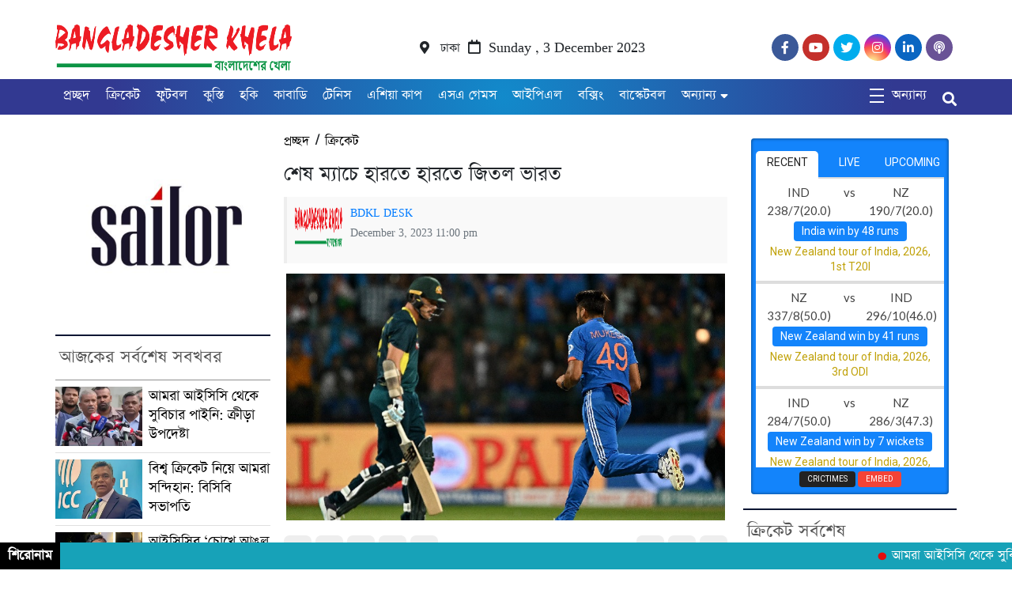

--- FILE ---
content_type: text/html; charset=UTF-8
request_url: https://bangladesherkhela.com/%E0%A6%B6%E0%A7%87%E0%A6%B7-%E0%A6%AE%E0%A7%8D%E0%A6%AF%E0%A6%BE%E0%A6%9A%E0%A7%87-%E0%A6%B9%E0%A6%BE%E0%A6%B0%E0%A6%A4%E0%A7%87-%E0%A6%B9%E0%A6%BE%E0%A6%B0%E0%A6%A4%E0%A7%87-%E0%A6%9C%E0%A6%BF/
body_size: 15570
content:
<!DOCTYPE html>
<html lang="en-US">

<head>

<meta name="msapplication-TileColor" content="#323991">
<meta name="msapplication-TileImage" content="https://bangladesherkhela.com/wp-content/themes/rkrbds/img/icon/ms-icon-144x144.png">
<meta name="theme-color" content="#323991">
    <meta charset="UTF-8">
    <meta charset="utf-8">
    <meta name="viewport" content="width=device-width, initial-scale=1, shrink-to-fit=no">
    <meta name="description" content="1st Sports News Portal in Bangladesh">
    <meta name=" google-site-verification"content="y31yphIdnbaW2dZzGdwkD2a8OUyaT5ft9e3nl74E9_c" />
    
    
    <meta name="google-site-verification" content="GRhucJzUWGWFV0-11VFozIObJvf1vw7ywpID-lF7DlI" />
    <script src="https://cdn.onesignal.com/sdks/OneSignalSDK.js" async=""></script>
<script>
  window.OneSignal = window.OneSignal || [];
  OneSignal.push(function() {
    OneSignal.init({
      appId: "49e34455-8921-459c-a6bf-903f0de37107",
    });
  });
</script>
<script>
  window.fbAsyncInit = function() {
    FB.init({
      appId      : '328863005405638',
      xfbml      : true,
      version    : 'v11.0'
    });
    FB.AppEvents.logPageView();
  };

  (function(d, s, id){
     var js, fjs = d.getElementsByTagName(s)[0];
     if (d.getElementById(id)) {return;}
     js = d.createElement(s); js.id = id;
     js.src = "https://connect.facebook.net/en_US/sdk.js";
     fjs.parentNode.insertBefore(js, fjs);
   }(document, 'script', 'facebook-jssdk'));
</script>
    <meta name='robots' content='index, follow, max-image-preview:large, max-snippet:-1, max-video-preview:-1' />

	<!-- This site is optimized with the Yoast SEO plugin v26.3 - https://yoast.com/wordpress/plugins/seo/ -->
	<title>শেষ ম্যাচে হারতে হারতে জিতল ভারত - Bangladesher Khela</title>
	<link rel="canonical" href="https://bangladesherkhela.com/শেষ-ম্যাচে-হারতে-হারতে-জি/" />
	<meta property="og:locale" content="en_US" />
	<meta property="og:type" content="article" />
	<meta property="og:title" content="শেষ ম্যাচে হারতে হারতে জিতল ভারত - Bangladesher Khela" />
	<meta property="og:description" content="ট্রাভিস হেডকে রেখে অস্ট্রেলিয়ার বিশ্বকাপ জয়ী দলের সকলেই দেশে ফিরে গেছেন। ভারতের বিপক্ষে টি-২০ সিরিজের শেষ দুই ম্যাচ তাই অস্ট্রেলিয়ার জন্য কঠিনই হওয়ার কথা ছিল। হয়েছেও তাই। শেষ ম্যাচে জয়ের প্রান্তে গিয়েও ৬ রানে হেরেছে অস্ট্রেলিয়া। পাঁচ ম্যাচের টি-২০ সিরিজ শেষ করেছে ৪-১ ব্যবধানে। রোববার বেঙ্গালুরুর এম চিন্নেশ্বরী স্টেডিয়ামে টস হেরে ব্যাট করতে নামে ভারত। [&hellip;]" />
	<meta property="og:url" content="https://bangladesherkhela.com/শেষ-ম্যাচে-হারতে-হারতে-জি/" />
	<meta property="og:site_name" content="Bangladesher Khela" />
	<meta property="article:published_time" content="2023-12-03T17:00:35+00:00" />
	<meta property="article:modified_time" content="2023-12-03T17:18:05+00:00" />
	<meta property="og:image" content="https://bangladesherkhela.com/wp-content/uploads/2023/12/ind-vs-aus-1701623061.jpg" />
	<meta property="og:image:width" content="800" />
	<meta property="og:image:height" content="450" />
	<meta property="og:image:type" content="image/jpeg" />
	<meta name="author" content="BDKL DESK" />
	<meta name="twitter:card" content="summary_large_image" />
	<meta name="twitter:label1" content="Written by" />
	<meta name="twitter:data1" content="BDKL DESK" />
	<meta name="twitter:label2" content="Est. reading time" />
	<meta name="twitter:data2" content="2 minutes" />
	<script type="application/ld+json" class="yoast-schema-graph">{"@context":"https://schema.org","@graph":[{"@type":"Article","@id":"https://bangladesherkhela.com/%e0%a6%b6%e0%a7%87%e0%a6%b7-%e0%a6%ae%e0%a7%8d%e0%a6%af%e0%a6%be%e0%a6%9a%e0%a7%87-%e0%a6%b9%e0%a6%be%e0%a6%b0%e0%a6%a4%e0%a7%87-%e0%a6%b9%e0%a6%be%e0%a6%b0%e0%a6%a4%e0%a7%87-%e0%a6%9c%e0%a6%bf/#article","isPartOf":{"@id":"https://bangladesherkhela.com/%e0%a6%b6%e0%a7%87%e0%a6%b7-%e0%a6%ae%e0%a7%8d%e0%a6%af%e0%a6%be%e0%a6%9a%e0%a7%87-%e0%a6%b9%e0%a6%be%e0%a6%b0%e0%a6%a4%e0%a7%87-%e0%a6%b9%e0%a6%be%e0%a6%b0%e0%a6%a4%e0%a7%87-%e0%a6%9c%e0%a6%bf/"},"author":{"name":"BDKL DESK","@id":"https://bangladesherkhela.com/#/schema/person/bac3e0709123987c2de2b3d1d9ce4590"},"headline":"শেষ ম্যাচে হারতে হারতে জিতল ভারত","datePublished":"2023-12-03T17:00:35+00:00","dateModified":"2023-12-03T17:18:05+00:00","mainEntityOfPage":{"@id":"https://bangladesherkhela.com/%e0%a6%b6%e0%a7%87%e0%a6%b7-%e0%a6%ae%e0%a7%8d%e0%a6%af%e0%a6%be%e0%a6%9a%e0%a7%87-%e0%a6%b9%e0%a6%be%e0%a6%b0%e0%a6%a4%e0%a7%87-%e0%a6%b9%e0%a6%be%e0%a6%b0%e0%a6%a4%e0%a7%87-%e0%a6%9c%e0%a6%bf/"},"wordCount":3,"commentCount":0,"publisher":{"@id":"https://bangladesherkhela.com/#organization"},"image":{"@id":"https://bangladesherkhela.com/%e0%a6%b6%e0%a7%87%e0%a6%b7-%e0%a6%ae%e0%a7%8d%e0%a6%af%e0%a6%be%e0%a6%9a%e0%a7%87-%e0%a6%b9%e0%a6%be%e0%a6%b0%e0%a6%a4%e0%a7%87-%e0%a6%b9%e0%a6%be%e0%a6%b0%e0%a6%a4%e0%a7%87-%e0%a6%9c%e0%a6%bf/#primaryimage"},"thumbnailUrl":"https://bangladesherkhela.com/wp-content/uploads/2023/12/ind-vs-aus-1701623061.jpg","articleSection":["ক্রিকেট","নির্বাচিত"],"inLanguage":"en-US","potentialAction":[{"@type":"CommentAction","name":"Comment","target":["https://bangladesherkhela.com/%e0%a6%b6%e0%a7%87%e0%a6%b7-%e0%a6%ae%e0%a7%8d%e0%a6%af%e0%a6%be%e0%a6%9a%e0%a7%87-%e0%a6%b9%e0%a6%be%e0%a6%b0%e0%a6%a4%e0%a7%87-%e0%a6%b9%e0%a6%be%e0%a6%b0%e0%a6%a4%e0%a7%87-%e0%a6%9c%e0%a6%bf/#respond"]}]},{"@type":"WebPage","@id":"https://bangladesherkhela.com/%e0%a6%b6%e0%a7%87%e0%a6%b7-%e0%a6%ae%e0%a7%8d%e0%a6%af%e0%a6%be%e0%a6%9a%e0%a7%87-%e0%a6%b9%e0%a6%be%e0%a6%b0%e0%a6%a4%e0%a7%87-%e0%a6%b9%e0%a6%be%e0%a6%b0%e0%a6%a4%e0%a7%87-%e0%a6%9c%e0%a6%bf/","url":"https://bangladesherkhela.com/%e0%a6%b6%e0%a7%87%e0%a6%b7-%e0%a6%ae%e0%a7%8d%e0%a6%af%e0%a6%be%e0%a6%9a%e0%a7%87-%e0%a6%b9%e0%a6%be%e0%a6%b0%e0%a6%a4%e0%a7%87-%e0%a6%b9%e0%a6%be%e0%a6%b0%e0%a6%a4%e0%a7%87-%e0%a6%9c%e0%a6%bf/","name":"শেষ ম্যাচে হারতে হারতে জিতল ভারত - Bangladesher Khela","isPartOf":{"@id":"https://bangladesherkhela.com/#website"},"primaryImageOfPage":{"@id":"https://bangladesherkhela.com/%e0%a6%b6%e0%a7%87%e0%a6%b7-%e0%a6%ae%e0%a7%8d%e0%a6%af%e0%a6%be%e0%a6%9a%e0%a7%87-%e0%a6%b9%e0%a6%be%e0%a6%b0%e0%a6%a4%e0%a7%87-%e0%a6%b9%e0%a6%be%e0%a6%b0%e0%a6%a4%e0%a7%87-%e0%a6%9c%e0%a6%bf/#primaryimage"},"image":{"@id":"https://bangladesherkhela.com/%e0%a6%b6%e0%a7%87%e0%a6%b7-%e0%a6%ae%e0%a7%8d%e0%a6%af%e0%a6%be%e0%a6%9a%e0%a7%87-%e0%a6%b9%e0%a6%be%e0%a6%b0%e0%a6%a4%e0%a7%87-%e0%a6%b9%e0%a6%be%e0%a6%b0%e0%a6%a4%e0%a7%87-%e0%a6%9c%e0%a6%bf/#primaryimage"},"thumbnailUrl":"https://bangladesherkhela.com/wp-content/uploads/2023/12/ind-vs-aus-1701623061.jpg","datePublished":"2023-12-03T17:00:35+00:00","dateModified":"2023-12-03T17:18:05+00:00","breadcrumb":{"@id":"https://bangladesherkhela.com/%e0%a6%b6%e0%a7%87%e0%a6%b7-%e0%a6%ae%e0%a7%8d%e0%a6%af%e0%a6%be%e0%a6%9a%e0%a7%87-%e0%a6%b9%e0%a6%be%e0%a6%b0%e0%a6%a4%e0%a7%87-%e0%a6%b9%e0%a6%be%e0%a6%b0%e0%a6%a4%e0%a7%87-%e0%a6%9c%e0%a6%bf/#breadcrumb"},"inLanguage":"en-US","potentialAction":[{"@type":"ReadAction","target":["https://bangladesherkhela.com/%e0%a6%b6%e0%a7%87%e0%a6%b7-%e0%a6%ae%e0%a7%8d%e0%a6%af%e0%a6%be%e0%a6%9a%e0%a7%87-%e0%a6%b9%e0%a6%be%e0%a6%b0%e0%a6%a4%e0%a7%87-%e0%a6%b9%e0%a6%be%e0%a6%b0%e0%a6%a4%e0%a7%87-%e0%a6%9c%e0%a6%bf/"]}]},{"@type":"ImageObject","inLanguage":"en-US","@id":"https://bangladesherkhela.com/%e0%a6%b6%e0%a7%87%e0%a6%b7-%e0%a6%ae%e0%a7%8d%e0%a6%af%e0%a6%be%e0%a6%9a%e0%a7%87-%e0%a6%b9%e0%a6%be%e0%a6%b0%e0%a6%a4%e0%a7%87-%e0%a6%b9%e0%a6%be%e0%a6%b0%e0%a6%a4%e0%a7%87-%e0%a6%9c%e0%a6%bf/#primaryimage","url":"https://bangladesherkhela.com/wp-content/uploads/2023/12/ind-vs-aus-1701623061.jpg","contentUrl":"https://bangladesherkhela.com/wp-content/uploads/2023/12/ind-vs-aus-1701623061.jpg","width":800,"height":450},{"@type":"BreadcrumbList","@id":"https://bangladesherkhela.com/%e0%a6%b6%e0%a7%87%e0%a6%b7-%e0%a6%ae%e0%a7%8d%e0%a6%af%e0%a6%be%e0%a6%9a%e0%a7%87-%e0%a6%b9%e0%a6%be%e0%a6%b0%e0%a6%a4%e0%a7%87-%e0%a6%b9%e0%a6%be%e0%a6%b0%e0%a6%a4%e0%a7%87-%e0%a6%9c%e0%a6%bf/#breadcrumb","itemListElement":[{"@type":"ListItem","position":1,"name":"Home","item":"https://bangladesherkhela.com/"},{"@type":"ListItem","position":2,"name":"শেষ ম্যাচে হারতে হারতে জিতল ভারত"}]},{"@type":"WebSite","@id":"https://bangladesherkhela.com/#website","url":"https://bangladesherkhela.com/","name":"Bangladesher Khela","description":"1st Sports News Portal in Bangladesh","publisher":{"@id":"https://bangladesherkhela.com/#organization"},"potentialAction":[{"@type":"SearchAction","target":{"@type":"EntryPoint","urlTemplate":"https://bangladesherkhela.com/?s={search_term_string}"},"query-input":{"@type":"PropertyValueSpecification","valueRequired":true,"valueName":"search_term_string"}}],"inLanguage":"en-US"},{"@type":"Organization","@id":"https://bangladesherkhela.com/#organization","name":"Bangladesher Khela","url":"https://bangladesherkhela.com/","logo":{"@type":"ImageObject","inLanguage":"en-US","@id":"https://bangladesherkhela.com/#/schema/logo/image/","url":"https://bangladesherkhela.com/wp-content/uploads/2023/03/LOGOs.png","contentUrl":"https://bangladesherkhela.com/wp-content/uploads/2023/03/LOGOs.png","width":700,"height":123,"caption":"Bangladesher Khela"},"image":{"@id":"https://bangladesherkhela.com/#/schema/logo/image/"}},{"@type":"Person","@id":"https://bangladesherkhela.com/#/schema/person/bac3e0709123987c2de2b3d1d9ce4590","name":"BDKL DESK","image":{"@type":"ImageObject","inLanguage":"en-US","@id":"https://bangladesherkhela.com/#/schema/person/image/","url":"https://secure.gravatar.com/avatar/1e42f9b54503e907e688a82165e67e12673c8a25e27c40507b7f4fd56751f887?s=96&d=mm&r=g","contentUrl":"https://secure.gravatar.com/avatar/1e42f9b54503e907e688a82165e67e12673c8a25e27c40507b7f4fd56751f887?s=96&d=mm&r=g","caption":"BDKL DESK"},"url":"https://bangladesherkhela.com/author/sahab/"}]}</script>
	<!-- / Yoast SEO plugin. -->


<link rel="alternate" type="application/rss+xml" title="Bangladesher Khela &raquo; শেষ ম্যাচে হারতে হারতে জিতল ভারত Comments Feed" href="https://bangladesherkhela.com/%e0%a6%b6%e0%a7%87%e0%a6%b7-%e0%a6%ae%e0%a7%8d%e0%a6%af%e0%a6%be%e0%a6%9a%e0%a7%87-%e0%a6%b9%e0%a6%be%e0%a6%b0%e0%a6%a4%e0%a7%87-%e0%a6%b9%e0%a6%be%e0%a6%b0%e0%a6%a4%e0%a7%87-%e0%a6%9c%e0%a6%bf/feed/" />
<link rel="alternate" title="oEmbed (JSON)" type="application/json+oembed" href="https://bangladesherkhela.com/wp-json/oembed/1.0/embed?url=https%3A%2F%2Fbangladesherkhela.com%2F%25e0%25a6%25b6%25e0%25a7%2587%25e0%25a6%25b7-%25e0%25a6%25ae%25e0%25a7%258d%25e0%25a6%25af%25e0%25a6%25be%25e0%25a6%259a%25e0%25a7%2587-%25e0%25a6%25b9%25e0%25a6%25be%25e0%25a6%25b0%25e0%25a6%25a4%25e0%25a7%2587-%25e0%25a6%25b9%25e0%25a6%25be%25e0%25a6%25b0%25e0%25a6%25a4%25e0%25a7%2587-%25e0%25a6%259c%25e0%25a6%25bf%2F" />
<link rel="alternate" title="oEmbed (XML)" type="text/xml+oembed" href="https://bangladesherkhela.com/wp-json/oembed/1.0/embed?url=https%3A%2F%2Fbangladesherkhela.com%2F%25e0%25a6%25b6%25e0%25a7%2587%25e0%25a6%25b7-%25e0%25a6%25ae%25e0%25a7%258d%25e0%25a6%25af%25e0%25a6%25be%25e0%25a6%259a%25e0%25a7%2587-%25e0%25a6%25b9%25e0%25a6%25be%25e0%25a6%25b0%25e0%25a6%25a4%25e0%25a7%2587-%25e0%25a6%25b9%25e0%25a6%25be%25e0%25a6%25b0%25e0%25a6%25a4%25e0%25a7%2587-%25e0%25a6%259c%25e0%25a6%25bf%2F&#038;format=xml" />
<style id='wp-img-auto-sizes-contain-inline-css' type='text/css'>
img:is([sizes=auto i],[sizes^="auto," i]){contain-intrinsic-size:3000px 1500px}
/*# sourceURL=wp-img-auto-sizes-contain-inline-css */
</style>

<style id='wp-emoji-styles-inline-css' type='text/css'>

	img.wp-smiley, img.emoji {
		display: inline !important;
		border: none !important;
		box-shadow: none !important;
		height: 1em !important;
		width: 1em !important;
		margin: 0 0.07em !important;
		vertical-align: -0.1em !important;
		background: none !important;
		padding: 0 !important;
	}
/*# sourceURL=wp-emoji-styles-inline-css */
</style>
<link rel='stylesheet' id='wp-block-library-css' href='https://bangladesherkhela.com/wp-includes/css/dist/block-library/style.min.css?ver=6.9' type='text/css' media='all' />
<style id='global-styles-inline-css' type='text/css'>
:root{--wp--preset--aspect-ratio--square: 1;--wp--preset--aspect-ratio--4-3: 4/3;--wp--preset--aspect-ratio--3-4: 3/4;--wp--preset--aspect-ratio--3-2: 3/2;--wp--preset--aspect-ratio--2-3: 2/3;--wp--preset--aspect-ratio--16-9: 16/9;--wp--preset--aspect-ratio--9-16: 9/16;--wp--preset--color--black: #000000;--wp--preset--color--cyan-bluish-gray: #abb8c3;--wp--preset--color--white: #ffffff;--wp--preset--color--pale-pink: #f78da7;--wp--preset--color--vivid-red: #cf2e2e;--wp--preset--color--luminous-vivid-orange: #ff6900;--wp--preset--color--luminous-vivid-amber: #fcb900;--wp--preset--color--light-green-cyan: #7bdcb5;--wp--preset--color--vivid-green-cyan: #00d084;--wp--preset--color--pale-cyan-blue: #8ed1fc;--wp--preset--color--vivid-cyan-blue: #0693e3;--wp--preset--color--vivid-purple: #9b51e0;--wp--preset--gradient--vivid-cyan-blue-to-vivid-purple: linear-gradient(135deg,rgb(6,147,227) 0%,rgb(155,81,224) 100%);--wp--preset--gradient--light-green-cyan-to-vivid-green-cyan: linear-gradient(135deg,rgb(122,220,180) 0%,rgb(0,208,130) 100%);--wp--preset--gradient--luminous-vivid-amber-to-luminous-vivid-orange: linear-gradient(135deg,rgb(252,185,0) 0%,rgb(255,105,0) 100%);--wp--preset--gradient--luminous-vivid-orange-to-vivid-red: linear-gradient(135deg,rgb(255,105,0) 0%,rgb(207,46,46) 100%);--wp--preset--gradient--very-light-gray-to-cyan-bluish-gray: linear-gradient(135deg,rgb(238,238,238) 0%,rgb(169,184,195) 100%);--wp--preset--gradient--cool-to-warm-spectrum: linear-gradient(135deg,rgb(74,234,220) 0%,rgb(151,120,209) 20%,rgb(207,42,186) 40%,rgb(238,44,130) 60%,rgb(251,105,98) 80%,rgb(254,248,76) 100%);--wp--preset--gradient--blush-light-purple: linear-gradient(135deg,rgb(255,206,236) 0%,rgb(152,150,240) 100%);--wp--preset--gradient--blush-bordeaux: linear-gradient(135deg,rgb(254,205,165) 0%,rgb(254,45,45) 50%,rgb(107,0,62) 100%);--wp--preset--gradient--luminous-dusk: linear-gradient(135deg,rgb(255,203,112) 0%,rgb(199,81,192) 50%,rgb(65,88,208) 100%);--wp--preset--gradient--pale-ocean: linear-gradient(135deg,rgb(255,245,203) 0%,rgb(182,227,212) 50%,rgb(51,167,181) 100%);--wp--preset--gradient--electric-grass: linear-gradient(135deg,rgb(202,248,128) 0%,rgb(113,206,126) 100%);--wp--preset--gradient--midnight: linear-gradient(135deg,rgb(2,3,129) 0%,rgb(40,116,252) 100%);--wp--preset--font-size--small: 13px;--wp--preset--font-size--medium: 20px;--wp--preset--font-size--large: 36px;--wp--preset--font-size--x-large: 42px;--wp--preset--spacing--20: 0.44rem;--wp--preset--spacing--30: 0.67rem;--wp--preset--spacing--40: 1rem;--wp--preset--spacing--50: 1.5rem;--wp--preset--spacing--60: 2.25rem;--wp--preset--spacing--70: 3.38rem;--wp--preset--spacing--80: 5.06rem;--wp--preset--shadow--natural: 6px 6px 9px rgba(0, 0, 0, 0.2);--wp--preset--shadow--deep: 12px 12px 50px rgba(0, 0, 0, 0.4);--wp--preset--shadow--sharp: 6px 6px 0px rgba(0, 0, 0, 0.2);--wp--preset--shadow--outlined: 6px 6px 0px -3px rgb(255, 255, 255), 6px 6px rgb(0, 0, 0);--wp--preset--shadow--crisp: 6px 6px 0px rgb(0, 0, 0);}:where(.is-layout-flex){gap: 0.5em;}:where(.is-layout-grid){gap: 0.5em;}body .is-layout-flex{display: flex;}.is-layout-flex{flex-wrap: wrap;align-items: center;}.is-layout-flex > :is(*, div){margin: 0;}body .is-layout-grid{display: grid;}.is-layout-grid > :is(*, div){margin: 0;}:where(.wp-block-columns.is-layout-flex){gap: 2em;}:where(.wp-block-columns.is-layout-grid){gap: 2em;}:where(.wp-block-post-template.is-layout-flex){gap: 1.25em;}:where(.wp-block-post-template.is-layout-grid){gap: 1.25em;}.has-black-color{color: var(--wp--preset--color--black) !important;}.has-cyan-bluish-gray-color{color: var(--wp--preset--color--cyan-bluish-gray) !important;}.has-white-color{color: var(--wp--preset--color--white) !important;}.has-pale-pink-color{color: var(--wp--preset--color--pale-pink) !important;}.has-vivid-red-color{color: var(--wp--preset--color--vivid-red) !important;}.has-luminous-vivid-orange-color{color: var(--wp--preset--color--luminous-vivid-orange) !important;}.has-luminous-vivid-amber-color{color: var(--wp--preset--color--luminous-vivid-amber) !important;}.has-light-green-cyan-color{color: var(--wp--preset--color--light-green-cyan) !important;}.has-vivid-green-cyan-color{color: var(--wp--preset--color--vivid-green-cyan) !important;}.has-pale-cyan-blue-color{color: var(--wp--preset--color--pale-cyan-blue) !important;}.has-vivid-cyan-blue-color{color: var(--wp--preset--color--vivid-cyan-blue) !important;}.has-vivid-purple-color{color: var(--wp--preset--color--vivid-purple) !important;}.has-black-background-color{background-color: var(--wp--preset--color--black) !important;}.has-cyan-bluish-gray-background-color{background-color: var(--wp--preset--color--cyan-bluish-gray) !important;}.has-white-background-color{background-color: var(--wp--preset--color--white) !important;}.has-pale-pink-background-color{background-color: var(--wp--preset--color--pale-pink) !important;}.has-vivid-red-background-color{background-color: var(--wp--preset--color--vivid-red) !important;}.has-luminous-vivid-orange-background-color{background-color: var(--wp--preset--color--luminous-vivid-orange) !important;}.has-luminous-vivid-amber-background-color{background-color: var(--wp--preset--color--luminous-vivid-amber) !important;}.has-light-green-cyan-background-color{background-color: var(--wp--preset--color--light-green-cyan) !important;}.has-vivid-green-cyan-background-color{background-color: var(--wp--preset--color--vivid-green-cyan) !important;}.has-pale-cyan-blue-background-color{background-color: var(--wp--preset--color--pale-cyan-blue) !important;}.has-vivid-cyan-blue-background-color{background-color: var(--wp--preset--color--vivid-cyan-blue) !important;}.has-vivid-purple-background-color{background-color: var(--wp--preset--color--vivid-purple) !important;}.has-black-border-color{border-color: var(--wp--preset--color--black) !important;}.has-cyan-bluish-gray-border-color{border-color: var(--wp--preset--color--cyan-bluish-gray) !important;}.has-white-border-color{border-color: var(--wp--preset--color--white) !important;}.has-pale-pink-border-color{border-color: var(--wp--preset--color--pale-pink) !important;}.has-vivid-red-border-color{border-color: var(--wp--preset--color--vivid-red) !important;}.has-luminous-vivid-orange-border-color{border-color: var(--wp--preset--color--luminous-vivid-orange) !important;}.has-luminous-vivid-amber-border-color{border-color: var(--wp--preset--color--luminous-vivid-amber) !important;}.has-light-green-cyan-border-color{border-color: var(--wp--preset--color--light-green-cyan) !important;}.has-vivid-green-cyan-border-color{border-color: var(--wp--preset--color--vivid-green-cyan) !important;}.has-pale-cyan-blue-border-color{border-color: var(--wp--preset--color--pale-cyan-blue) !important;}.has-vivid-cyan-blue-border-color{border-color: var(--wp--preset--color--vivid-cyan-blue) !important;}.has-vivid-purple-border-color{border-color: var(--wp--preset--color--vivid-purple) !important;}.has-vivid-cyan-blue-to-vivid-purple-gradient-background{background: var(--wp--preset--gradient--vivid-cyan-blue-to-vivid-purple) !important;}.has-light-green-cyan-to-vivid-green-cyan-gradient-background{background: var(--wp--preset--gradient--light-green-cyan-to-vivid-green-cyan) !important;}.has-luminous-vivid-amber-to-luminous-vivid-orange-gradient-background{background: var(--wp--preset--gradient--luminous-vivid-amber-to-luminous-vivid-orange) !important;}.has-luminous-vivid-orange-to-vivid-red-gradient-background{background: var(--wp--preset--gradient--luminous-vivid-orange-to-vivid-red) !important;}.has-very-light-gray-to-cyan-bluish-gray-gradient-background{background: var(--wp--preset--gradient--very-light-gray-to-cyan-bluish-gray) !important;}.has-cool-to-warm-spectrum-gradient-background{background: var(--wp--preset--gradient--cool-to-warm-spectrum) !important;}.has-blush-light-purple-gradient-background{background: var(--wp--preset--gradient--blush-light-purple) !important;}.has-blush-bordeaux-gradient-background{background: var(--wp--preset--gradient--blush-bordeaux) !important;}.has-luminous-dusk-gradient-background{background: var(--wp--preset--gradient--luminous-dusk) !important;}.has-pale-ocean-gradient-background{background: var(--wp--preset--gradient--pale-ocean) !important;}.has-electric-grass-gradient-background{background: var(--wp--preset--gradient--electric-grass) !important;}.has-midnight-gradient-background{background: var(--wp--preset--gradient--midnight) !important;}.has-small-font-size{font-size: var(--wp--preset--font-size--small) !important;}.has-medium-font-size{font-size: var(--wp--preset--font-size--medium) !important;}.has-large-font-size{font-size: var(--wp--preset--font-size--large) !important;}.has-x-large-font-size{font-size: var(--wp--preset--font-size--x-large) !important;}
/*# sourceURL=global-styles-inline-css */
</style>

<style id='classic-theme-styles-inline-css' type='text/css'>
/*! This file is auto-generated */
.wp-block-button__link{color:#fff;background-color:#32373c;border-radius:9999px;box-shadow:none;text-decoration:none;padding:calc(.667em + 2px) calc(1.333em + 2px);font-size:1.125em}.wp-block-file__button{background:#32373c;color:#fff;text-decoration:none}
/*# sourceURL=/wp-includes/css/classic-themes.min.css */
</style>
<link rel='stylesheet' id='style-css' href='https://bangladesherkhela.com/wp-content/themes/rkrbds/style.css?ver=6.9' type='text/css' media='all' />
<link rel='stylesheet' id='font-awesome-css' href='https://bangladesherkhela.com/wp-content/themes/rkrbds/fontawesome/css/all.css?ver=6.9' type='text/css' media='all' />
<link rel='stylesheet' id='bootstarp-css' href='https://bangladesherkhela.com/wp-content/themes/rkrbds/inc/bootstrap.css?ver=6.9' type='text/css' media='all' />
<link rel='stylesheet' id='fonts-css' href='https://bangladesherkhela.com/wp-content/themes/rkrbds/css/fonts.css?ver=6.9' type='text/css' media='all' />
<link rel='stylesheet' id='normalize-css' href='https://bangladesherkhela.com/wp-content/themes/rkrbds/css/normalize.css?ver=6.9' type='text/css' media='all' />
<link rel='stylesheet' id='lightgallery-css' href='https://bangladesherkhela.com/wp-content/themes/rkrbds/css/lightgallery.css?ver=6.9' type='text/css' media='all' />
<script type="text/javascript" src="https://bangladesherkhela.com/wp-includes/js/jquery/jquery.min.js?ver=3.7.1" id="jquery-core-js"></script>
<script type="text/javascript" src="https://bangladesherkhela.com/wp-includes/js/jquery/jquery-migrate.min.js?ver=3.4.1" id="jquery-migrate-js"></script>
<link rel="https://api.w.org/" href="https://bangladesherkhela.com/wp-json/" /><link rel="alternate" title="JSON" type="application/json" href="https://bangladesherkhela.com/wp-json/wp/v2/posts/4335" /><link rel="EditURI" type="application/rsd+xml" title="RSD" href="https://bangladesherkhela.com/xmlrpc.php?rsd" />
<meta name="generator" content="WordPress 6.9" />
<link rel='shortlink' href='https://bangladesherkhela.com/?p=4335' />
<link rel="icon" href="https://bangladesherkhela.com/wp-content/uploads/2023/03/cropped-LOGOs-32x32.png" sizes="32x32" />
<link rel="icon" href="https://bangladesherkhela.com/wp-content/uploads/2023/03/cropped-LOGOs-192x192.png" sizes="192x192" />
<link rel="apple-touch-icon" href="https://bangladesherkhela.com/wp-content/uploads/2023/03/cropped-LOGOs-180x180.png" />
<meta name="msapplication-TileImage" content="https://bangladesherkhela.com/wp-content/uploads/2023/03/cropped-LOGOs-270x270.png" />
<style type="text/css" title="dynamic-css" class="options-output">*{font-family:SolaimanLipi;}</style></head>

<body class="wp-singular post-template-default single single-post postid-4335 single-format-standard wp-theme-rkrbds">
    <header>
        <div class="custom_container home_page_ad header_top_ad">
                    </div>
        <button onclick="topFunction()" id="myBtn" title="Go to top"><i class="fa fa-2x fa-angle-up"></i></button>
        <div class="top_header_bg">
            <div class="custom_container top_header_container">
                <div class="logo_part">
                    <a href="https://bangladesherkhela.com"><img width="300" height="70" src="https://bangladesherkhela.com/wp-content/uploads/2023/03/LOGOs.png" alt=""></a>
                </div>
                <div class="time_part">
                    <i class="fas fa-map-marker-alt"></i>
                    <small class="time_date">ঢাকা<i style="margin: 0px 10px;" class="far fa-calendar"></i>Sunday , 3 December 2023</small>
                </div>
                <div class="social_part">
                    <ul class="social">
                        <li><a target="_blank" href="#"><i class="fab fa-facebook-f"></i></a></li>
                        <li><a target="_blank" href="#"><i class="fab fa-youtube"></i></a></li>
                        <li><a target="_blank" href="#"><i class="fab fa-twitter"></i></a></li>
                        <li><a target="_blank" href="#"><i class="fab fa-instagram"></i></a></li>
                        <li><a target="_blank" href="#"><i class="fab fa-linkedin-in"></i></a></li>
                        <li><a target="_blank" href="#"><i class="fa fa-podcast"></i></a></li>
                    </ul>
                </div>
            </div>
        </div>
        <div class="bottom_header_bg bottom_parent">
            <div class="custom_container bottom_header_container">
                <div class="home_icon">
                    <span id="bars">
                        <li id="animated_hamn" onclick="myFunction(this)">
                            <div>
                                <div class="bar1"></div>
                                <div class="bar2"></div>
                                <div class="bar3"></div>
                            </div>
                        </li>
                    </span>
                    <a id="home" href="https://bangladesherkhela.com">প্রচ্ছদ</a>
                </div>
                <div class="logo_part mobile_logo">
                    <a href="https://bangladesherkhela.com"><img src="https://bangladesherkhela.com/wp-content/uploads/2023/03/LOGOs.png" width="300" height="70" alt=""></a>
                </div>
                <div class="nav_menu_ground"><ul id="menu-main" class="ul_menu"><li id="menu-item-29" class="menu-item menu-item-type-taxonomy menu-item-object-category current-post-ancestor current-menu-parent current-post-parent menu-item-29"><a href="https://bangladesherkhela.com/category/%e0%a6%95%e0%a7%8d%e0%a6%b0%e0%a6%bf%e0%a6%95%e0%a7%87%e0%a6%9f/">ক্রিকেট</a></li>
<li id="menu-item-33" class="menu-item menu-item-type-taxonomy menu-item-object-category menu-item-33"><a href="https://bangladesherkhela.com/category/%e0%a6%ab%e0%a7%81%e0%a6%9f%e0%a6%ac%e0%a6%b2/">ফুটবল</a></li>
<li id="menu-item-28" class="menu-item menu-item-type-taxonomy menu-item-object-category menu-item-28"><a href="https://bangladesherkhela.com/category/%e0%a6%95%e0%a7%81%e0%a6%b8%e0%a7%8d%e0%a6%a4%e0%a6%bf/">কুস্তি</a></li>
<li id="menu-item-47" class="menu-item menu-item-type-taxonomy menu-item-object-category menu-item-47"><a href="https://bangladesherkhela.com/category/%e0%a6%b9%e0%a6%95%e0%a6%bf/">হকি</a></li>
<li id="menu-item-27" class="menu-item menu-item-type-taxonomy menu-item-object-category menu-item-27"><a href="https://bangladesherkhela.com/category/%e0%a6%95%e0%a6%be%e0%a6%ac%e0%a6%be%e0%a6%a1%e0%a6%bf/">কাবাডি</a></li>
<li id="menu-item-31" class="menu-item menu-item-type-taxonomy menu-item-object-category menu-item-31"><a href="https://bangladesherkhela.com/category/%e0%a6%9f%e0%a7%87%e0%a6%a8%e0%a6%bf%e0%a6%b8/">টেনিস</a></li>
<li id="menu-item-23" class="menu-item menu-item-type-taxonomy menu-item-object-category menu-item-23"><a href="https://bangladesherkhela.com/category/%e0%a6%8f%e0%a6%b6%e0%a6%bf%e0%a6%af%e0%a6%bc%e0%a6%be-%e0%a6%95%e0%a6%be%e0%a6%aa/">এশিয়া কাপ</a></li>
<li id="menu-item-25" class="menu-item menu-item-type-taxonomy menu-item-object-category menu-item-25"><a href="https://bangladesherkhela.com/category/%e0%a6%8f%e0%a6%b8%e0%a6%8f-%e0%a6%97%e0%a7%87%e0%a6%ae%e0%a6%b8/">এসএ গেমস</a></li>
<li id="menu-item-21" class="menu-item menu-item-type-taxonomy menu-item-object-category menu-item-21"><a href="https://bangladesherkhela.com/category/%e0%a6%86%e0%a6%87%e0%a6%aa%e0%a6%bf%e0%a6%8f%e0%a6%b2/">আইপিএল</a></li>
<li id="menu-item-34" class="menu-item menu-item-type-taxonomy menu-item-object-category menu-item-34"><a href="https://bangladesherkhela.com/category/%e0%a6%ac%e0%a6%95%e0%a7%8d%e0%a6%b8%e0%a6%bf%e0%a6%82/">বক্সিং</a></li>
<li id="menu-item-36" class="menu-item menu-item-type-taxonomy menu-item-object-category menu-item-36"><a href="https://bangladesherkhela.com/category/%e0%a6%ac%e0%a6%be%e0%a6%b8%e0%a7%8d%e0%a6%95%e0%a7%87%e0%a6%9f%e0%a6%ac%e0%a6%b2/">বাস্কেটবল</a></li>
<li id="menu-item-48" class="menu-item menu-item-type-taxonomy menu-item-object-category menu-item-has-children menu-item-48"><a href="https://bangladesherkhela.com/category/uncategorized/">অন্যান্য</a>
<ul class="sub-menu">
	<li id="menu-item-22" class="menu-item menu-item-type-taxonomy menu-item-object-category menu-item-22"><a href="https://bangladesherkhela.com/category/%e0%a6%86%e0%a6%87%e0%a6%b8%e0%a6%bf%e0%a6%b8%e0%a6%bf-%e0%a6%9a%e0%a7%8d%e0%a6%af%e0%a6%be%e0%a6%ae%e0%a7%8d%e0%a6%aa%e0%a6%bf%e0%a6%af%e0%a6%bc%e0%a6%a8%e0%a7%8d%e0%a6%b8-%e0%a6%9f%e0%a7%8d%e0%a6%b0/">আইসিসি চ্যাম্পিয়ন্স ট্রফি</a></li>
	<li id="menu-item-45" class="menu-item menu-item-type-taxonomy menu-item-object-category menu-item-45"><a href="https://bangladesherkhela.com/category/%e0%a6%b8%e0%a6%be%e0%a6%ab-%e0%a6%9a%e0%a7%8d%e0%a6%af%e0%a6%be%e0%a6%ae%e0%a7%8d%e0%a6%aa%e0%a6%bf%e0%a6%af%e0%a6%bc%e0%a6%a8%e0%a6%b6%e0%a6%bf%e0%a6%aa/">সাফ চ্যাম্পিয়নশিপ</a></li>
	<li id="menu-item-20" class="menu-item menu-item-type-taxonomy menu-item-object-category menu-item-20"><a href="https://bangladesherkhela.com/category/%e0%a6%ac%e0%a6%bf%e0%a6%b6%e0%a7%8d%e0%a6%ac%e0%a6%95%e0%a6%be%e0%a6%aa/">বিশ্বকাপ</a></li>
	<li id="menu-item-26" class="menu-item menu-item-type-taxonomy menu-item-object-category menu-item-26"><a href="https://bangladesherkhela.com/category/%e0%a6%95%e0%a6%ae%e0%a6%a8-%e0%a6%93%e0%a6%af%e0%a6%bc%e0%a7%87%e0%a6%b2%e0%a6%a5-%e0%a6%97%e0%a7%87%e0%a6%ae%e0%a6%b8/">কমন ওয়েলথ গেমস</a></li>
	<li id="menu-item-24" class="menu-item menu-item-type-taxonomy menu-item-object-category menu-item-24"><a href="https://bangladesherkhela.com/category/%e0%a6%8f%e0%a6%b6%e0%a6%bf%e0%a6%af%e0%a6%bc%e0%a6%be%e0%a6%a8-%e0%a6%97%e0%a7%87%e0%a6%ae%e0%a6%b8/">এশিয়ান গেমস</a></li>
	<li id="menu-item-43" class="menu-item menu-item-type-taxonomy menu-item-object-category menu-item-43"><a href="https://bangladesherkhela.com/category/%e0%a6%b6%e0%a7%8d%e0%a6%af%e0%a7%82%e0%a6%9f%e0%a6%bf%e0%a6%82/">শ্যূটিং</a></li>
	<li id="menu-item-35" class="menu-item menu-item-type-taxonomy menu-item-object-category menu-item-35"><a href="https://bangladesherkhela.com/category/%e0%a6%ac%e0%a6%99%e0%a7%8d%e0%a6%97%e0%a6%ac%e0%a6%a8%e0%a7%8d%e0%a6%a7%e0%a7%81-%e0%a6%97%e0%a7%8b%e0%a6%b2%e0%a7%8d%e0%a6%a1%e0%a6%95%e0%a6%be%e0%a6%aa/">বঙ্গবন্ধু গোল্ডকাপ</a></li>
	<li id="menu-item-30" class="menu-item menu-item-type-taxonomy menu-item-object-category menu-item-30"><a href="https://bangladesherkhela.com/category/%e0%a6%9f%e0%a6%bf-%e0%a6%9f%e0%a7%8b%e0%a6%af%e0%a6%bc%e0%a7%87%e0%a6%a8%e0%a7%8d%e0%a6%9f%e0%a6%bf-%e0%a6%ac%e0%a6%bf%e0%a6%b6%e0%a7%8d%e0%a6%ac%e0%a6%95%e0%a6%be%e0%a6%aa/">টি-টোয়েন্টি বিশ্বকাপ</a></li>
	<li id="menu-item-32" class="menu-item menu-item-type-taxonomy menu-item-object-category menu-item-32"><a href="https://bangladesherkhela.com/category/%e0%a6%a4%e0%a6%be%e0%a6%af%e0%a6%bc%e0%a6%95%e0%a7%8b%e0%a6%af%e0%a6%bc%e0%a6%be%e0%a6%a8%e0%a7%8d%e0%a6%a1%e0%a7%8b/">তায়কোয়ান্ডো</a></li>
	<li id="menu-item-44" class="menu-item menu-item-type-taxonomy menu-item-object-category menu-item-44"><a href="https://bangladesherkhela.com/category/%e0%a6%b8%e0%a6%be%e0%a6%87%e0%a6%95%e0%a7%8d%e0%a6%b2%e0%a6%bf%e0%a6%82/">সাইক্লিং</a></li>
	<li id="menu-item-41" class="menu-item menu-item-type-taxonomy menu-item-object-category menu-item-41"><a href="https://bangladesherkhela.com/category/%e0%a6%b0%e0%a7%8b%e0%a6%87%e0%a6%82/">রোইং</a></li>
	<li id="menu-item-42" class="menu-item menu-item-type-taxonomy menu-item-object-category menu-item-42"><a href="https://bangladesherkhela.com/category/%e0%a6%b6%e0%a6%b0%e0%a7%80%e0%a6%b0%e0%a6%97%e0%a6%a0%e0%a6%a8/">শরীরগঠন</a></li>
	<li id="menu-item-37" class="menu-item menu-item-type-taxonomy menu-item-object-category menu-item-37"><a href="https://bangladesherkhela.com/category/%e0%a6%ac%e0%a7%87%e0%a6%b8%e0%a6%ac%e0%a6%b2-%e0%a6%b8%e0%a6%ab%e0%a6%9f%e0%a6%ac%e0%a6%b2/">বেসবল-সফটবল</a></li>
	<li id="menu-item-46" class="menu-item menu-item-type-taxonomy menu-item-object-category menu-item-46"><a href="https://bangladesherkhela.com/category/%e0%a6%b8%e0%a6%be%e0%a6%b0%e0%a7%8d%e0%a6%ab%e0%a6%bf%e0%a6%82/">সার্ফিং</a></li>
	<li id="menu-item-39" class="menu-item menu-item-type-taxonomy menu-item-object-category menu-item-39"><a href="https://bangladesherkhela.com/category/%e0%a6%ad%e0%a6%b2%e0%a6%bf%e0%a6%ac%e0%a6%b2/">ভলিবল</a></li>
	<li id="menu-item-38" class="menu-item menu-item-type-taxonomy menu-item-object-category menu-item-38"><a href="https://bangladesherkhela.com/category/%e0%a6%ac%e0%a7%8d%e0%a6%af%e0%a6%be%e0%a6%a1%e0%a6%ae%e0%a6%bf%e0%a6%a8%e0%a7%8d%e0%a6%9f%e0%a6%a8/">ব্যাডমিন্টন</a></li>
	<li id="menu-item-40" class="menu-item menu-item-type-taxonomy menu-item-object-category menu-item-40"><a href="https://bangladesherkhela.com/category/%e0%a6%b0%e0%a6%bf%e0%a6%93-%e0%a6%85%e0%a6%b2%e0%a6%bf%e0%a6%ae%e0%a7%8d%e0%a6%aa%e0%a6%bf%e0%a6%95/">রিও অলিম্পিক</a></li>
</ul>
</li>
</ul></div>
                <div class="search_container">
                    <ul class="ul_menu always_show">
                        <li id="animated_hamn" onclick="myFunction(this)">
                            <div>
                                <div class="bar1"></div>
                                <div class="bar2"></div>
                                <div class="bar3"></div>
                            </div>
                            <span class="other_heading">অন্যান্য</span>
                        </li>
                    </ul>
                    <div class="search_icon"><i class="fa fa-search"></i></div>
                    <div class="cross_icon"><i style="color: #ffffff;" class="fas fa-times"></i></div>
                    <div class="search_inner"><form style="width:100%;" role="search" method="get" id="searchform" action="https://bangladesherkhela.com/">
    <div class="search_form_div">
        <input type="text" value="" name="s" id="s" required placeholder="সার্চ করুন..." />
        <button type="submit" id="seachsubmit"><i class="fa fa-search"></i></button>
        <div id="search_close"><i class="fa fa-times"></i></div>
    </div>
</form></div>
                </div>
            </div>
            <div class="drop_nav_menu_container">
                <ul class="drop_nav_menu">
                    	<li class="cat-item cat-item-195"><a href="https://bangladesherkhela.com/category/world-cup-cricket-t20/">world cup cricket t20</a>
</li>
	<li class="cat-item cat-item-184"><a href="https://bangladesherkhela.com/category/%e0%a6%85%e0%a6%b2%e0%a6%bf%e0%a6%ae%e0%a7%8d%e0%a6%aa%e0%a6%bf%e0%a6%95-%e0%a6%8f%e0%a6%b8%e0%a7%8b%e0%a6%b8%e0%a6%bf%e0%a6%af%e0%a6%bc%e0%a7%87%e0%a6%b6%e0%a6%a8/">অলিম্পিক এসোসিয়েশন</a>
</li>
	<li class="cat-item cat-item-190"><a href="https://bangladesherkhela.com/category/%e0%a6%85%e0%a7%8d%e0%a6%af%e0%a6%be%e0%a6%a5%e0%a6%b2%e0%a7%87%e0%a6%9f%e0%a6%bf%e0%a6%95/">অ্যাথলেটিক</a>
</li>
	<li class="cat-item cat-item-8"><a href="https://bangladesherkhela.com/category/%e0%a6%86%e0%a6%87%e0%a6%aa%e0%a6%bf%e0%a6%8f%e0%a6%b2/">আইপিএল</a>
</li>
	<li class="cat-item cat-item-6"><a href="https://bangladesherkhela.com/category/%e0%a6%86%e0%a6%87%e0%a6%b8%e0%a6%bf%e0%a6%b8%e0%a6%bf-%e0%a6%9a%e0%a7%8d%e0%a6%af%e0%a6%be%e0%a6%ae%e0%a7%8d%e0%a6%aa%e0%a6%bf%e0%a6%af%e0%a6%bc%e0%a6%a8%e0%a7%8d%e0%a6%b8-%e0%a6%9f%e0%a7%8d%e0%a6%b0/">আইসিসি চ্যাম্পিয়ন্স ট্রফি</a>
</li>
	<li class="cat-item cat-item-185"><a href="https://bangladesherkhela.com/category/%e0%a6%86%e0%a6%a8%e0%a7%8d%e0%a6%a4%e0%a6%b0%e0%a7%8d%e0%a6%9c%e0%a6%be%e0%a6%a4%e0%a6%bf%e0%a6%95/">আন্তর্জাতিক</a>
</li>
	<li class="cat-item cat-item-189"><a href="https://bangladesherkhela.com/category/%e0%a6%86%e0%a6%b0%e0%a6%9a%e0%a6%be%e0%a6%b0%e0%a6%bf/">আরচারি</a>
</li>
	<li class="cat-item cat-item-7"><a href="https://bangladesherkhela.com/category/%e0%a6%8f%e0%a6%b6%e0%a6%bf%e0%a6%af%e0%a6%bc%e0%a6%be-%e0%a6%95%e0%a6%be%e0%a6%aa/">এশিয়া কাপ</a>
</li>
	<li class="cat-item cat-item-25"><a href="https://bangladesherkhela.com/category/%e0%a6%8f%e0%a6%b6%e0%a6%bf%e0%a6%af%e0%a6%bc%e0%a6%be%e0%a6%a8-%e0%a6%97%e0%a7%87%e0%a6%ae%e0%a6%b8/">এশিয়ান গেমস</a>
</li>
	<li class="cat-item cat-item-4"><a href="https://bangladesherkhela.com/category/%e0%a6%8f%e0%a6%b8%e0%a6%8f-%e0%a6%97%e0%a7%87%e0%a6%ae%e0%a6%b8/">এসএ গেমস</a>
</li>
	<li class="cat-item cat-item-22"><a href="https://bangladesherkhela.com/category/%e0%a6%95%e0%a6%ae%e0%a6%a8-%e0%a6%93%e0%a6%af%e0%a6%bc%e0%a7%87%e0%a6%b2%e0%a6%a5-%e0%a6%97%e0%a7%87%e0%a6%ae%e0%a6%b8/">কমন ওয়েলথ গেমস</a>
</li>
	<li class="cat-item cat-item-5"><a href="https://bangladesherkhela.com/category/%e0%a6%95%e0%a6%be%e0%a6%ac%e0%a6%be%e0%a6%a1%e0%a6%bf/">কাবাডি</a>
</li>
	<li class="cat-item cat-item-24"><a href="https://bangladesherkhela.com/category/%e0%a6%95%e0%a7%81%e0%a6%b8%e0%a7%8d%e0%a6%a4%e0%a6%bf/">কুস্তি</a>
</li>
	<li class="cat-item cat-item-26"><a href="https://bangladesherkhela.com/category/%e0%a6%95%e0%a7%8d%e0%a6%b0%e0%a6%bf%e0%a6%95%e0%a7%87%e0%a6%9f/">ক্রিকেট</a>
</li>
	<li class="cat-item cat-item-9"><a href="https://bangladesherkhela.com/category/%e0%a6%9f%e0%a6%bf-%e0%a6%9f%e0%a7%8b%e0%a6%af%e0%a6%bc%e0%a7%87%e0%a6%a8%e0%a7%8d%e0%a6%9f%e0%a6%bf-%e0%a6%ac%e0%a6%bf%e0%a6%b6%e0%a7%8d%e0%a6%ac%e0%a6%95%e0%a6%be%e0%a6%aa/">টি-টোয়েন্টি বিশ্বকাপ</a>
</li>
	<li class="cat-item cat-item-28"><a href="https://bangladesherkhela.com/category/%e0%a6%9f%e0%a7%87%e0%a6%a8%e0%a6%bf%e0%a6%b8/">টেনিস</a>
</li>
	<li class="cat-item cat-item-187"><a href="https://bangladesherkhela.com/category/%e0%a6%9f%e0%a7%87%e0%a6%ac%e0%a6%bf%e0%a6%b2-%e0%a6%9f%e0%a7%87%e0%a6%a8%e0%a6%bf%e0%a6%b8/">টেবিল টেনিস</a>
</li>
	<li class="cat-item cat-item-10"><a href="https://bangladesherkhela.com/category/%e0%a6%a4%e0%a6%be%e0%a6%af%e0%a6%bc%e0%a6%95%e0%a7%8b%e0%a6%af%e0%a6%bc%e0%a6%be%e0%a6%a8%e0%a7%8d%e0%a6%a1%e0%a7%8b/">তায়কোয়ান্ডো</a>
</li>
	<li class="cat-item cat-item-196"><a href="https://bangladesherkhela.com/category/%e0%a6%a6%e0%a6%be%e0%a6%ac%e0%a6%be/">দাবা</a>
</li>
	<li class="cat-item cat-item-180"><a href="https://bangladesherkhela.com/category/%e0%a6%a8%e0%a6%bf%e0%a6%b0%e0%a7%8d%e0%a6%ac%e0%a6%be%e0%a6%9a%e0%a6%bf%e0%a6%a4/">নির্বাচিত</a>
</li>
	<li class="cat-item cat-item-168"><a href="https://bangladesherkhela.com/category/photo_gallery/">ফটো গ্যালারি</a>
</li>
	<li class="cat-item cat-item-27"><a href="https://bangladesherkhela.com/category/%e0%a6%ab%e0%a7%81%e0%a6%9f%e0%a6%ac%e0%a6%b2/">ফুটবল</a>
</li>
	<li class="cat-item cat-item-21"><a href="https://bangladesherkhela.com/category/%e0%a6%ac%e0%a6%95%e0%a7%8d%e0%a6%b8%e0%a6%bf%e0%a6%82/">বক্সিং</a>
</li>
	<li class="cat-item cat-item-11"><a href="https://bangladesherkhela.com/category/%e0%a6%ac%e0%a6%99%e0%a7%8d%e0%a6%97%e0%a6%ac%e0%a6%a8%e0%a7%8d%e0%a6%a7%e0%a7%81-%e0%a6%97%e0%a7%8b%e0%a6%b2%e0%a7%8d%e0%a6%a1%e0%a6%95%e0%a6%be%e0%a6%aa/">বঙ্গবন্ধু গোল্ডকাপ</a>
</li>
	<li class="cat-item cat-item-13"><a href="https://bangladesherkhela.com/category/%e0%a6%ac%e0%a6%be%e0%a6%b8%e0%a7%8d%e0%a6%95%e0%a7%87%e0%a6%9f%e0%a6%ac%e0%a6%b2/">বাস্কেটবল</a>
</li>
	<li class="cat-item cat-item-193"><a href="https://bangladesherkhela.com/category/%e0%a6%ac%e0%a6%bf%e0%a6%aa%e0%a6%bf%e0%a6%8f%e0%a6%b2/">বিপিএল</a>
</li>
	<li class="cat-item cat-item-3"><a href="https://bangladesherkhela.com/category/%e0%a6%ac%e0%a6%bf%e0%a6%b6%e0%a7%8d%e0%a6%ac%e0%a6%95%e0%a6%be%e0%a6%aa/">বিশ্বকাপ</a>
</li>
	<li class="cat-item cat-item-14"><a href="https://bangladesherkhela.com/category/%e0%a6%ac%e0%a7%87%e0%a6%b8%e0%a6%ac%e0%a6%b2-%e0%a6%b8%e0%a6%ab%e0%a6%9f%e0%a6%ac%e0%a6%b2/">বেসবল-সফটবল</a>
</li>
	<li class="cat-item cat-item-15"><a href="https://bangladesherkhela.com/category/%e0%a6%ac%e0%a7%8d%e0%a6%af%e0%a6%be%e0%a6%a1%e0%a6%ae%e0%a6%bf%e0%a6%a8%e0%a7%8d%e0%a6%9f%e0%a6%a8/">ব্যাডমিন্টন</a>
</li>
	<li class="cat-item cat-item-16"><a href="https://bangladesherkhela.com/category/%e0%a6%ad%e0%a6%b2%e0%a6%bf%e0%a6%ac%e0%a6%b2/">ভলিবল</a>
</li>
                </ul>
            </div>
            <div class="header_mobile_menu">
                <div class="header_mobile_menu_ground"><ul id="menu-main-1" class="header_mobile_menu_ul"><li class="menu-item menu-item-type-taxonomy menu-item-object-category current-post-ancestor current-menu-parent current-post-parent menu-item-29"><a href="https://bangladesherkhela.com/category/%e0%a6%95%e0%a7%8d%e0%a6%b0%e0%a6%bf%e0%a6%95%e0%a7%87%e0%a6%9f/">ক্রিকেট</a></li>
<li class="menu-item menu-item-type-taxonomy menu-item-object-category menu-item-33"><a href="https://bangladesherkhela.com/category/%e0%a6%ab%e0%a7%81%e0%a6%9f%e0%a6%ac%e0%a6%b2/">ফুটবল</a></li>
<li class="menu-item menu-item-type-taxonomy menu-item-object-category menu-item-28"><a href="https://bangladesherkhela.com/category/%e0%a6%95%e0%a7%81%e0%a6%b8%e0%a7%8d%e0%a6%a4%e0%a6%bf/">কুস্তি</a></li>
<li class="menu-item menu-item-type-taxonomy menu-item-object-category menu-item-47"><a href="https://bangladesherkhela.com/category/%e0%a6%b9%e0%a6%95%e0%a6%bf/">হকি</a></li>
<li class="menu-item menu-item-type-taxonomy menu-item-object-category menu-item-27"><a href="https://bangladesherkhela.com/category/%e0%a6%95%e0%a6%be%e0%a6%ac%e0%a6%be%e0%a6%a1%e0%a6%bf/">কাবাডি</a></li>
<li class="menu-item menu-item-type-taxonomy menu-item-object-category menu-item-31"><a href="https://bangladesherkhela.com/category/%e0%a6%9f%e0%a7%87%e0%a6%a8%e0%a6%bf%e0%a6%b8/">টেনিস</a></li>
<li class="menu-item menu-item-type-taxonomy menu-item-object-category menu-item-23"><a href="https://bangladesherkhela.com/category/%e0%a6%8f%e0%a6%b6%e0%a6%bf%e0%a6%af%e0%a6%bc%e0%a6%be-%e0%a6%95%e0%a6%be%e0%a6%aa/">এশিয়া কাপ</a></li>
<li class="menu-item menu-item-type-taxonomy menu-item-object-category menu-item-25"><a href="https://bangladesherkhela.com/category/%e0%a6%8f%e0%a6%b8%e0%a6%8f-%e0%a6%97%e0%a7%87%e0%a6%ae%e0%a6%b8/">এসএ গেমস</a></li>
<li class="menu-item menu-item-type-taxonomy menu-item-object-category menu-item-21"><a href="https://bangladesherkhela.com/category/%e0%a6%86%e0%a6%87%e0%a6%aa%e0%a6%bf%e0%a6%8f%e0%a6%b2/">আইপিএল</a></li>
<li class="menu-item menu-item-type-taxonomy menu-item-object-category menu-item-34"><a href="https://bangladesherkhela.com/category/%e0%a6%ac%e0%a6%95%e0%a7%8d%e0%a6%b8%e0%a6%bf%e0%a6%82/">বক্সিং</a></li>
<li class="menu-item menu-item-type-taxonomy menu-item-object-category menu-item-36"><a href="https://bangladesherkhela.com/category/%e0%a6%ac%e0%a6%be%e0%a6%b8%e0%a7%8d%e0%a6%95%e0%a7%87%e0%a6%9f%e0%a6%ac%e0%a6%b2/">বাস্কেটবল</a></li>
<li class="menu-item menu-item-type-taxonomy menu-item-object-category menu-item-has-children menu-item-48"><a href="https://bangladesherkhela.com/category/uncategorized/">অন্যান্য</a>
<ul class="sub-menu">
	<li class="menu-item menu-item-type-taxonomy menu-item-object-category menu-item-22"><a href="https://bangladesherkhela.com/category/%e0%a6%86%e0%a6%87%e0%a6%b8%e0%a6%bf%e0%a6%b8%e0%a6%bf-%e0%a6%9a%e0%a7%8d%e0%a6%af%e0%a6%be%e0%a6%ae%e0%a7%8d%e0%a6%aa%e0%a6%bf%e0%a6%af%e0%a6%bc%e0%a6%a8%e0%a7%8d%e0%a6%b8-%e0%a6%9f%e0%a7%8d%e0%a6%b0/">আইসিসি চ্যাম্পিয়ন্স ট্রফি</a></li>
	<li class="menu-item menu-item-type-taxonomy menu-item-object-category menu-item-45"><a href="https://bangladesherkhela.com/category/%e0%a6%b8%e0%a6%be%e0%a6%ab-%e0%a6%9a%e0%a7%8d%e0%a6%af%e0%a6%be%e0%a6%ae%e0%a7%8d%e0%a6%aa%e0%a6%bf%e0%a6%af%e0%a6%bc%e0%a6%a8%e0%a6%b6%e0%a6%bf%e0%a6%aa/">সাফ চ্যাম্পিয়নশিপ</a></li>
	<li class="menu-item menu-item-type-taxonomy menu-item-object-category menu-item-20"><a href="https://bangladesherkhela.com/category/%e0%a6%ac%e0%a6%bf%e0%a6%b6%e0%a7%8d%e0%a6%ac%e0%a6%95%e0%a6%be%e0%a6%aa/">বিশ্বকাপ</a></li>
	<li class="menu-item menu-item-type-taxonomy menu-item-object-category menu-item-26"><a href="https://bangladesherkhela.com/category/%e0%a6%95%e0%a6%ae%e0%a6%a8-%e0%a6%93%e0%a6%af%e0%a6%bc%e0%a7%87%e0%a6%b2%e0%a6%a5-%e0%a6%97%e0%a7%87%e0%a6%ae%e0%a6%b8/">কমন ওয়েলথ গেমস</a></li>
	<li class="menu-item menu-item-type-taxonomy menu-item-object-category menu-item-24"><a href="https://bangladesherkhela.com/category/%e0%a6%8f%e0%a6%b6%e0%a6%bf%e0%a6%af%e0%a6%bc%e0%a6%be%e0%a6%a8-%e0%a6%97%e0%a7%87%e0%a6%ae%e0%a6%b8/">এশিয়ান গেমস</a></li>
	<li class="menu-item menu-item-type-taxonomy menu-item-object-category menu-item-43"><a href="https://bangladesherkhela.com/category/%e0%a6%b6%e0%a7%8d%e0%a6%af%e0%a7%82%e0%a6%9f%e0%a6%bf%e0%a6%82/">শ্যূটিং</a></li>
	<li class="menu-item menu-item-type-taxonomy menu-item-object-category menu-item-35"><a href="https://bangladesherkhela.com/category/%e0%a6%ac%e0%a6%99%e0%a7%8d%e0%a6%97%e0%a6%ac%e0%a6%a8%e0%a7%8d%e0%a6%a7%e0%a7%81-%e0%a6%97%e0%a7%8b%e0%a6%b2%e0%a7%8d%e0%a6%a1%e0%a6%95%e0%a6%be%e0%a6%aa/">বঙ্গবন্ধু গোল্ডকাপ</a></li>
	<li class="menu-item menu-item-type-taxonomy menu-item-object-category menu-item-30"><a href="https://bangladesherkhela.com/category/%e0%a6%9f%e0%a6%bf-%e0%a6%9f%e0%a7%8b%e0%a6%af%e0%a6%bc%e0%a7%87%e0%a6%a8%e0%a7%8d%e0%a6%9f%e0%a6%bf-%e0%a6%ac%e0%a6%bf%e0%a6%b6%e0%a7%8d%e0%a6%ac%e0%a6%95%e0%a6%be%e0%a6%aa/">টি-টোয়েন্টি বিশ্বকাপ</a></li>
	<li class="menu-item menu-item-type-taxonomy menu-item-object-category menu-item-32"><a href="https://bangladesherkhela.com/category/%e0%a6%a4%e0%a6%be%e0%a6%af%e0%a6%bc%e0%a6%95%e0%a7%8b%e0%a6%af%e0%a6%bc%e0%a6%be%e0%a6%a8%e0%a7%8d%e0%a6%a1%e0%a7%8b/">তায়কোয়ান্ডো</a></li>
	<li class="menu-item menu-item-type-taxonomy menu-item-object-category menu-item-44"><a href="https://bangladesherkhela.com/category/%e0%a6%b8%e0%a6%be%e0%a6%87%e0%a6%95%e0%a7%8d%e0%a6%b2%e0%a6%bf%e0%a6%82/">সাইক্লিং</a></li>
	<li class="menu-item menu-item-type-taxonomy menu-item-object-category menu-item-41"><a href="https://bangladesherkhela.com/category/%e0%a6%b0%e0%a7%8b%e0%a6%87%e0%a6%82/">রোইং</a></li>
	<li class="menu-item menu-item-type-taxonomy menu-item-object-category menu-item-42"><a href="https://bangladesherkhela.com/category/%e0%a6%b6%e0%a6%b0%e0%a7%80%e0%a6%b0%e0%a6%97%e0%a6%a0%e0%a6%a8/">শরীরগঠন</a></li>
	<li class="menu-item menu-item-type-taxonomy menu-item-object-category menu-item-37"><a href="https://bangladesherkhela.com/category/%e0%a6%ac%e0%a7%87%e0%a6%b8%e0%a6%ac%e0%a6%b2-%e0%a6%b8%e0%a6%ab%e0%a6%9f%e0%a6%ac%e0%a6%b2/">বেসবল-সফটবল</a></li>
	<li class="menu-item menu-item-type-taxonomy menu-item-object-category menu-item-46"><a href="https://bangladesherkhela.com/category/%e0%a6%b8%e0%a6%be%e0%a6%b0%e0%a7%8d%e0%a6%ab%e0%a6%bf%e0%a6%82/">সার্ফিং</a></li>
	<li class="menu-item menu-item-type-taxonomy menu-item-object-category menu-item-39"><a href="https://bangladesherkhela.com/category/%e0%a6%ad%e0%a6%b2%e0%a6%bf%e0%a6%ac%e0%a6%b2/">ভলিবল</a></li>
	<li class="menu-item menu-item-type-taxonomy menu-item-object-category menu-item-38"><a href="https://bangladesherkhela.com/category/%e0%a6%ac%e0%a7%8d%e0%a6%af%e0%a6%be%e0%a6%a1%e0%a6%ae%e0%a6%bf%e0%a6%a8%e0%a7%8d%e0%a6%9f%e0%a6%a8/">ব্যাডমিন্টন</a></li>
	<li class="menu-item menu-item-type-taxonomy menu-item-object-category menu-item-40"><a href="https://bangladesherkhela.com/category/%e0%a6%b0%e0%a6%bf%e0%a6%93-%e0%a6%85%e0%a6%b2%e0%a6%bf%e0%a6%ae%e0%a7%8d%e0%a6%aa%e0%a6%bf%e0%a6%95/">রিও অলিম্পিক</a></li>
</ul>
</li>
</ul></div>            </div>
        </div>
        <div class="scrollmenu">
            <ol>
                	<li class="cat-item cat-item-195"><a href="https://bangladesherkhela.com/category/world-cup-cricket-t20/">world cup cricket t20</a>
</li>
	<li class="cat-item cat-item-184"><a href="https://bangladesherkhela.com/category/%e0%a6%85%e0%a6%b2%e0%a6%bf%e0%a6%ae%e0%a7%8d%e0%a6%aa%e0%a6%bf%e0%a6%95-%e0%a6%8f%e0%a6%b8%e0%a7%8b%e0%a6%b8%e0%a6%bf%e0%a6%af%e0%a6%bc%e0%a7%87%e0%a6%b6%e0%a6%a8/">অলিম্পিক এসোসিয়েশন</a>
</li>
	<li class="cat-item cat-item-190"><a href="https://bangladesherkhela.com/category/%e0%a6%85%e0%a7%8d%e0%a6%af%e0%a6%be%e0%a6%a5%e0%a6%b2%e0%a7%87%e0%a6%9f%e0%a6%bf%e0%a6%95/">অ্যাথলেটিক</a>
</li>
	<li class="cat-item cat-item-8"><a href="https://bangladesherkhela.com/category/%e0%a6%86%e0%a6%87%e0%a6%aa%e0%a6%bf%e0%a6%8f%e0%a6%b2/">আইপিএল</a>
</li>
	<li class="cat-item cat-item-6"><a href="https://bangladesherkhela.com/category/%e0%a6%86%e0%a6%87%e0%a6%b8%e0%a6%bf%e0%a6%b8%e0%a6%bf-%e0%a6%9a%e0%a7%8d%e0%a6%af%e0%a6%be%e0%a6%ae%e0%a7%8d%e0%a6%aa%e0%a6%bf%e0%a6%af%e0%a6%bc%e0%a6%a8%e0%a7%8d%e0%a6%b8-%e0%a6%9f%e0%a7%8d%e0%a6%b0/">আইসিসি চ্যাম্পিয়ন্স ট্রফি</a>
</li>
	<li class="cat-item cat-item-185"><a href="https://bangladesherkhela.com/category/%e0%a6%86%e0%a6%a8%e0%a7%8d%e0%a6%a4%e0%a6%b0%e0%a7%8d%e0%a6%9c%e0%a6%be%e0%a6%a4%e0%a6%bf%e0%a6%95/">আন্তর্জাতিক</a>
</li>
	<li class="cat-item cat-item-189"><a href="https://bangladesherkhela.com/category/%e0%a6%86%e0%a6%b0%e0%a6%9a%e0%a6%be%e0%a6%b0%e0%a6%bf/">আরচারি</a>
</li>
	<li class="cat-item cat-item-7"><a href="https://bangladesherkhela.com/category/%e0%a6%8f%e0%a6%b6%e0%a6%bf%e0%a6%af%e0%a6%bc%e0%a6%be-%e0%a6%95%e0%a6%be%e0%a6%aa/">এশিয়া কাপ</a>
</li>
	<li class="cat-item cat-item-25"><a href="https://bangladesherkhela.com/category/%e0%a6%8f%e0%a6%b6%e0%a6%bf%e0%a6%af%e0%a6%bc%e0%a6%be%e0%a6%a8-%e0%a6%97%e0%a7%87%e0%a6%ae%e0%a6%b8/">এশিয়ান গেমস</a>
</li>
	<li class="cat-item cat-item-4"><a href="https://bangladesherkhela.com/category/%e0%a6%8f%e0%a6%b8%e0%a6%8f-%e0%a6%97%e0%a7%87%e0%a6%ae%e0%a6%b8/">এসএ গেমস</a>
</li>
	<li class="cat-item cat-item-22"><a href="https://bangladesherkhela.com/category/%e0%a6%95%e0%a6%ae%e0%a6%a8-%e0%a6%93%e0%a6%af%e0%a6%bc%e0%a7%87%e0%a6%b2%e0%a6%a5-%e0%a6%97%e0%a7%87%e0%a6%ae%e0%a6%b8/">কমন ওয়েলথ গেমস</a>
</li>
	<li class="cat-item cat-item-5"><a href="https://bangladesherkhela.com/category/%e0%a6%95%e0%a6%be%e0%a6%ac%e0%a6%be%e0%a6%a1%e0%a6%bf/">কাবাডি</a>
</li>
	<li class="cat-item cat-item-24"><a href="https://bangladesherkhela.com/category/%e0%a6%95%e0%a7%81%e0%a6%b8%e0%a7%8d%e0%a6%a4%e0%a6%bf/">কুস্তি</a>
</li>
	<li class="cat-item cat-item-26"><a href="https://bangladesherkhela.com/category/%e0%a6%95%e0%a7%8d%e0%a6%b0%e0%a6%bf%e0%a6%95%e0%a7%87%e0%a6%9f/">ক্রিকেট</a>
</li>
	<li class="cat-item cat-item-9"><a href="https://bangladesherkhela.com/category/%e0%a6%9f%e0%a6%bf-%e0%a6%9f%e0%a7%8b%e0%a6%af%e0%a6%bc%e0%a7%87%e0%a6%a8%e0%a7%8d%e0%a6%9f%e0%a6%bf-%e0%a6%ac%e0%a6%bf%e0%a6%b6%e0%a7%8d%e0%a6%ac%e0%a6%95%e0%a6%be%e0%a6%aa/">টি-টোয়েন্টি বিশ্বকাপ</a>
</li>
            </ol>
        </div>
    </header>
    <div class="home_page_part_one_bg">
        <div class="custom_container home_page_part_one">
            <div class="home_page_part_one_left home_page_part_one_left_left_flex">
                <div class="home_page_part_one_left_left single_left_left">
                    <div class="custom_container home_page_ad">
                        <img class="alignnone wp-image-2442 size-full" style="color: #000000; font-family: Verdana, Arial, Helvetica, sans-serif; font-size: 14px;" src="https://bangladesherkhela.com/wp-content/uploads/2023/10/Screenshot_16-e1763331474350.png" alt="" width="229" height="230" />                    </div>
                    <div class="category-header d-flex justify-content-between align-items-center mt-2">
                        <div class="heading photo-heading">
                            <span class="title">আজকের সর্বশেষ সবখবর</span>
                        </div>
                    </div>
                    <ul class="leatest_in_a_cat_postlopp">
                                                
                        
                        <ul class="single_right_item">
                                    <a href="https://bangladesherkhela.com/%e0%a6%86%e0%a6%ae%e0%a6%b0%e0%a6%be-%e0%a6%86%e0%a6%87%e0%a6%b8%e0%a6%bf%e0%a6%b8%e0%a6%bf-%e0%a6%a5%e0%a7%87%e0%a6%95%e0%a7%87-%e0%a6%b8%e0%a7%81%e0%a6%ac%e0%a6%bf%e0%a6%9a%e0%a6%be%e0%a6%b0/">
                                        <img width="500" height="280" src="https://bangladesherkhela.com/wp-content/uploads/2026/01/thumbnail-20260122181109-500x280.webp" class="attachment-custom-size size-custom-size wp-post-image" alt="" decoding="async" fetchpriority="high" />                                    </a>
                                    <li class="tab_post"><a href="https://bangladesherkhela.com/%e0%a6%86%e0%a6%ae%e0%a6%b0%e0%a6%be-%e0%a6%86%e0%a6%87%e0%a6%b8%e0%a6%bf%e0%a6%b8%e0%a6%bf-%e0%a6%a5%e0%a7%87%e0%a6%95%e0%a7%87-%e0%a6%b8%e0%a7%81%e0%a6%ac%e0%a6%bf%e0%a6%9a%e0%a6%be%e0%a6%b0/">আমরা আইসিসি থেকে সুবিচার পাইনি: ক্রীড়া উপদেষ্টা</a></li>
                                </ul>
                                                
                        
                        <ul class="single_right_item">
                                    <a href="https://bangladesherkhela.com/%e0%a6%ac%e0%a6%bf%e0%a6%b6%e0%a7%8d%e0%a6%ac-%e0%a6%95%e0%a7%8d%e0%a6%b0%e0%a6%bf%e0%a6%95%e0%a7%87%e0%a6%9f-%e0%a6%a8%e0%a6%bf%e0%a6%af%e0%a6%bc%e0%a7%87-%e0%a6%86%e0%a6%ae%e0%a6%b0%e0%a6%be/">
                                        <img width="500" height="280" src="https://bangladesherkhela.com/wp-content/uploads/2026/01/bulbul-2-500x280.jpg" class="attachment-custom-size size-custom-size wp-post-image" alt="" decoding="async" />                                    </a>
                                    <li class="tab_post"><a href="https://bangladesherkhela.com/%e0%a6%ac%e0%a6%bf%e0%a6%b6%e0%a7%8d%e0%a6%ac-%e0%a6%95%e0%a7%8d%e0%a6%b0%e0%a6%bf%e0%a6%95%e0%a7%87%e0%a6%9f-%e0%a6%a8%e0%a6%bf%e0%a6%af%e0%a6%bc%e0%a7%87-%e0%a6%86%e0%a6%ae%e0%a6%b0%e0%a6%be/">বিশ্ব ক্রিকেট নিয়ে আমরা সন্দিহান: বিসিবি সভাপতি</a></li>
                                </ul>
                                                
                        
                        <ul class="single_right_item">
                                    <a href="https://bangladesherkhela.com/%e0%a6%86%e0%a6%87%e0%a6%b8%e0%a6%bf%e0%a6%b8%e0%a6%bf%e0%a6%b0-%e0%a6%9a%e0%a7%8b%e0%a6%96%e0%a7%87-%e0%a6%86%e0%a6%99%e0%a7%81%e0%a6%b2-%e0%a6%a6%e0%a6%bf%e0%a6%af%e0%a6%bc%e0%a7%87/">
                                        <img width="500" height="280" src="https://bangladesherkhela.com/wp-content/uploads/2026/01/324-1769082828-500x280.jpg" class="attachment-custom-size size-custom-size wp-post-image" alt="" decoding="async" srcset="https://bangladesherkhela.com/wp-content/uploads/2026/01/324-1769082828-500x280.jpg 500w, https://bangladesherkhela.com/wp-content/uploads/2026/01/324-1769082828-300x169.jpg 300w, https://bangladesherkhela.com/wp-content/uploads/2026/01/324-1769082828-768x432.jpg 768w, https://bangladesherkhela.com/wp-content/uploads/2026/01/324-1769082828.jpg 800w" sizes="(max-width: 500px) 100vw, 500px" />                                    </a>
                                    <li class="tab_post"><a href="https://bangladesherkhela.com/%e0%a6%86%e0%a6%87%e0%a6%b8%e0%a6%bf%e0%a6%b8%e0%a6%bf%e0%a6%b0-%e0%a6%9a%e0%a7%8b%e0%a6%96%e0%a7%87-%e0%a6%86%e0%a6%99%e0%a7%81%e0%a6%b2-%e0%a6%a6%e0%a6%bf%e0%a6%af%e0%a6%bc%e0%a7%87/">আইসিসির ‘চোখে আঙুল দিয়ে’ যে ব্যাপারগুলো দেখিয়ে দিয়েছেন বিসিবি সভাপতি</a></li>
                                </ul>
                                                
                        
                        <ul class="single_right_item">
                                    <a href="https://bangladesherkhela.com/%e0%a6%aa%e0%a7%8d%e0%a6%b0%e0%a6%a4%e0%a6%bf%e0%a6%aa%e0%a6%95%e0%a7%8d%e0%a6%b7%e0%a6%95%e0%a7%87-%e0%a7%ac%e0%a7%aa-%e0%a6%b0%e0%a6%be%e0%a6%a8%e0%a7%87-%e0%a6%97%e0%a7%81%e0%a6%81%e0%a6%a1/">
                                        <img width="500" height="280" src="https://bangladesherkhela.com/wp-content/uploads/2026/01/23-1769084203-500x280.jpg" class="attachment-custom-size size-custom-size wp-post-image" alt="" decoding="async" srcset="https://bangladesherkhela.com/wp-content/uploads/2026/01/23-1769084203-500x280.jpg 500w, https://bangladesherkhela.com/wp-content/uploads/2026/01/23-1769084203-300x169.jpg 300w, https://bangladesherkhela.com/wp-content/uploads/2026/01/23-1769084203-768x432.jpg 768w, https://bangladesherkhela.com/wp-content/uploads/2026/01/23-1769084203.jpg 800w" sizes="(max-width: 500px) 100vw, 500px" />                                    </a>
                                    <li class="tab_post"><a href="https://bangladesherkhela.com/%e0%a6%aa%e0%a7%8d%e0%a6%b0%e0%a6%a4%e0%a6%bf%e0%a6%aa%e0%a6%95%e0%a7%8d%e0%a6%b7%e0%a6%95%e0%a7%87-%e0%a7%ac%e0%a7%aa-%e0%a6%b0%e0%a6%be%e0%a6%a8%e0%a7%87-%e0%a6%97%e0%a7%81%e0%a6%81%e0%a6%a1/">প্রতিপক্ষকে ৬৪ রানে গুঁড়িয়ে বড় জয়, সুপার সিক্সে বাংলাদেশ</a></li>
                                </ul>
                                                
                        
                        <ul class="single_right_item">
                                    <a href="https://bangladesherkhela.com/%e0%a6%9f%e0%a6%bf-%e0%a6%9f%e0%a7%8b%e0%a6%af%e0%a6%bc%e0%a7%87%e0%a6%a8%e0%a7%8d%e0%a6%9f%e0%a6%bf-%e0%a6%ac%e0%a6%bf%e0%a6%b6%e0%a7%8d%e0%a6%ac%e0%a6%95%e0%a6%be%e0%a6%aa-%e0%a6%ac%e0%a6%af/">
                                        <img width="500" height="280" src="https://bangladesherkhela.com/wp-content/uploads/2026/01/23-1769079051-500x280.jpg" class="attachment-custom-size size-custom-size wp-post-image" alt="" decoding="async" srcset="https://bangladesherkhela.com/wp-content/uploads/2026/01/23-1769079051-500x280.jpg 500w, https://bangladesherkhela.com/wp-content/uploads/2026/01/23-1769079051-300x169.jpg 300w, https://bangladesherkhela.com/wp-content/uploads/2026/01/23-1769079051-768x432.jpg 768w, https://bangladesherkhela.com/wp-content/uploads/2026/01/23-1769079051.jpg 800w" sizes="(max-width: 500px) 100vw, 500px" />                                    </a>
                                    <li class="tab_post"><a href="https://bangladesherkhela.com/%e0%a6%9f%e0%a6%bf-%e0%a6%9f%e0%a7%8b%e0%a6%af%e0%a6%bc%e0%a7%87%e0%a6%a8%e0%a7%8d%e0%a6%9f%e0%a6%bf-%e0%a6%ac%e0%a6%bf%e0%a6%b6%e0%a7%8d%e0%a6%ac%e0%a6%95%e0%a6%be%e0%a6%aa-%e0%a6%ac%e0%a6%af/">টি-টোয়েন্টি বিশ্বকাপ বয়কট করল বাংলাদেশ</a></li>
                                </ul>
                                                
                        
                        <ul class="single_right_item">
                                    <a href="https://bangladesherkhela.com/%e0%a6%85%e0%a6%b2%e0%a7%8c%e0%a6%95%e0%a6%bf%e0%a6%95-%e0%a6%95%e0%a6%bf%e0%a6%9b%e0%a7%81%e0%a6%b0-%e0%a6%86%e0%a6%b6%e0%a6%be%e0%a6%af%e0%a6%bc-%e0%a6%ac%e0%a6%bf%e0%a6%b8%e0%a6%bf%e0%a6%ac/">
                                        <img width="500" height="280" src="https://bangladesherkhela.com/wp-content/uploads/2026/01/bulbul-2-500x280.jpg" class="attachment-custom-size size-custom-size wp-post-image" alt="" decoding="async" />                                    </a>
                                    <li class="tab_post"><a href="https://bangladesherkhela.com/%e0%a6%85%e0%a6%b2%e0%a7%8c%e0%a6%95%e0%a6%bf%e0%a6%95-%e0%a6%95%e0%a6%bf%e0%a6%9b%e0%a7%81%e0%a6%b0-%e0%a6%86%e0%a6%b6%e0%a6%be%e0%a6%af%e0%a6%bc-%e0%a6%ac%e0%a6%bf%e0%a6%b8%e0%a6%bf%e0%a6%ac/">অলৌকিক কিছুর আশায় বিসিবি সভাপতি</a></li>
                                </ul>
                                                
                        
                        <ul class="single_right_item">
                                    <a href="https://bangladesherkhela.com/%e0%a6%ad%e0%a6%be%e0%a6%b0%e0%a6%a4%e0%a7%87-%e0%a6%97%e0%a6%bf%e0%a6%af%e0%a6%bc%e0%a7%87%e0%a6%87-%e0%a6%ac%e0%a6%bf%e0%a6%b6%e0%a7%8d%e0%a6%ac%e0%a6%95%e0%a6%be%e0%a6%aa-%e0%a6%96%e0%a7%87/">
                                        <img width="500" height="280" src="https://bangladesherkhela.com/wp-content/uploads/2026/01/tc20wc-2-500x280.webp" class="attachment-custom-size size-custom-size wp-post-image" alt="" decoding="async" />                                    </a>
                                    <li class="tab_post"><a href="https://bangladesherkhela.com/%e0%a6%ad%e0%a6%be%e0%a6%b0%e0%a6%a4%e0%a7%87-%e0%a6%97%e0%a6%bf%e0%a6%af%e0%a6%bc%e0%a7%87%e0%a6%87-%e0%a6%ac%e0%a6%bf%e0%a6%b6%e0%a7%8d%e0%a6%ac%e0%a6%95%e0%a6%be%e0%a6%aa-%e0%a6%96%e0%a7%87/">ভারতে গিয়েই বিশ্বকাপ খেলতে হবে বাংলাদেশকে</a></li>
                                </ul>
                                                
                        
                        <ul class="single_right_item">
                                    <a href="https://bangladesherkhela.com/%e0%a6%86%e0%a6%87%e0%a6%b8%e0%a6%bf%e0%a6%b8%e0%a6%bf-%e0%a6%ac%e0%a7%8b%e0%a6%b0%e0%a7%8d%e0%a6%a1-%e0%a6%b8%e0%a6%ad%e0%a6%be%e0%a6%af%e0%a6%bc-%e0%a6%ad%e0%a7%8b%e0%a6%9f%e0%a6%be%e0%a6%ad/">
                                        <img width="500" height="280" src="https://bangladesherkhela.com/wp-content/uploads/2026/01/bcb-pcb1--500x280.jpg" class="attachment-custom-size size-custom-size wp-post-image" alt="" decoding="async" />                                    </a>
                                    <li class="tab_post"><a href="https://bangladesherkhela.com/%e0%a6%86%e0%a6%87%e0%a6%b8%e0%a6%bf%e0%a6%b8%e0%a6%bf-%e0%a6%ac%e0%a7%8b%e0%a6%b0%e0%a7%8d%e0%a6%a1-%e0%a6%b8%e0%a6%ad%e0%a6%be%e0%a6%af%e0%a6%bc-%e0%a6%ad%e0%a7%8b%e0%a6%9f%e0%a6%be%e0%a6%ad/">আইসিসি বোর্ড সভায় ভোটাভুটিতে মাত্র একটি ভোট পেয়েছে বাংলাদেশ</a></li>
                                </ul>
                                                
                        
                        <ul class="single_right_item">
                                    <a href="https://bangladesherkhela.com/%e0%a6%b8%e0%a6%bf%e0%a6%b2%e0%a7%87%e0%a6%9f%e0%a6%95%e0%a7%87-%e0%a6%95%e0%a6%be%e0%a6%81%e0%a6%a6%e0%a6%bf%e0%a6%af%e0%a6%bc%e0%a7%87-%e0%a6%ac%e0%a6%bf%e0%a6%aa%e0%a6%bf%e0%a6%8f%e0%a6%b0%e0%a7%87/">
                                        <img width="500" height="280" src="https://bangladesherkhela.com/wp-content/uploads/2026/01/raj-20260121222947-500x280.webp" class="attachment-custom-size size-custom-size wp-post-image" alt="" decoding="async" />                                    </a>
                                    <li class="tab_post"><a href="https://bangladesherkhela.com/%e0%a6%b8%e0%a6%bf%e0%a6%b2%e0%a7%87%e0%a6%9f%e0%a6%95%e0%a7%87-%e0%a6%95%e0%a6%be%e0%a6%81%e0%a6%a6%e0%a6%bf%e0%a6%af%e0%a6%bc%e0%a7%87-%e0%a6%ac%e0%a6%bf%e0%a6%aa%e0%a6%bf%e0%a6%8f%e0%a6%b0%e0%a7%87/">সিলেটকে কাঁদিয়ে বিপিএরের ফাইনালে রাজশাহী</a></li>
                                </ul>
                                                
                        
                        <ul class="single_right_item">
                                    <a href="https://bangladesherkhela.com/%e0%a6%86%e0%a6%87%e0%a6%aa%e0%a6%bf%e0%a6%8f%e0%a6%b2-%e0%a6%a5%e0%a7%87%e0%a6%95%e0%a7%87-%e0%a6%ae%e0%a7%8b%e0%a6%b8%e0%a7%8d%e0%a6%a4%e0%a6%be%e0%a6%ab%e0%a6%bf%e0%a6%9c%e0%a6%95%e0%a7%87/">
                                        <img width="500" height="280" src="https://bangladesherkhela.com/wp-content/uploads/2026/01/mustafiz-500x280.webp" class="attachment-custom-size size-custom-size wp-post-image" alt="" decoding="async" srcset="https://bangladesherkhela.com/wp-content/uploads/2026/01/mustafiz-500x280.webp 500w, https://bangladesherkhela.com/wp-content/uploads/2026/01/mustafiz-300x168.webp 300w, https://bangladesherkhela.com/wp-content/uploads/2026/01/mustafiz.webp 720w" sizes="(max-width: 500px) 100vw, 500px" />                                    </a>
                                    <li class="tab_post"><a href="https://bangladesherkhela.com/%e0%a6%86%e0%a6%87%e0%a6%aa%e0%a6%bf%e0%a6%8f%e0%a6%b2-%e0%a6%a5%e0%a7%87%e0%a6%95%e0%a7%87-%e0%a6%ae%e0%a7%8b%e0%a6%b8%e0%a7%8d%e0%a6%a4%e0%a6%be%e0%a6%ab%e0%a6%bf%e0%a6%9c%e0%a6%95%e0%a7%87/">আইপিএল থেকে মোস্তাফিজকে বাদ দেওয়া আইসিসির কাছে ‘বিচ্ছিন্ন’ ঘটনা</a></li>
                                </ul>
                                            </ul>
                </div>
                                    				
				
                    <div class="home_page_part_one_left_right singe_left_right" id="printTable">
                        <div class="single_meta_box white_bg">
                            <div class="breadcrumb" style="background-color: transparent; margin: 0 !important; padding: 0 !important;">
                                <a href="https://bangladesherkhela.com" rel="nofollow">প্রচ্ছদ</a><b>&nbsp;&nbsp;/&nbsp;&nbsp;</b><a href="https://bangladesherkhela.com/category/%e0%a6%95%e0%a7%8d%e0%a6%b0%e0%a6%bf%e0%a6%95%e0%a7%87%e0%a6%9f/">ক্রিকেট</a>                            </div>
                            <h1 class="single_title">শেষ ম্যাচে হারতে হারতে জিতল ভারত</h1>
                            <div class="author_social">
                                <div class="author_box">
                                    <div class="media">
                                        <div style="margin: 0px 10px;" class="media-left hidden-print" id="author_thumb"> 
                                        	<div class="media-object" style="margin-top:0px;border-radius:10%;display:inline-block;"><img width="60" height="60" src="https://bangladesherkhela.com/wp-content/uploads/2023/03/LOGOs.png" alt=""></div>
                                        </div>
                                        <div class="media-body">
                                            <span class="small text-muted time-with-author">
                                                <a class="hidden-print" href="https://bangladesherkhela.com/author/sahab/" style="display:inline-block;">
                                   				    BDKL DESK																</a>
                                                <br>
                                                
                                                December 3, 2023 11:00 pm                                            </span>
                                        </div>
                                    </div>
                                </div>
                            </div>
                        </div>
                        <div class="demo-gallery">
                                                        <ul id="lightgallery" class="single_post_thumbnail">
                                <li data-responsive="https://bangladesherkhela.com/wp-content/uploads/2023/12/ind-vs-aus-1701623061.jpg" data-src="https://bangladesherkhela.com/wp-content/uploads/2023/12/ind-vs-aus-1701623061.jpg" data-sub-html="<h4>শেষ ম্যাচে হারতে হারতে জিতল ভারত</h4><p>ট্রাভিস হেডকে রেখে অস্ট্রেলিয়ার বিশ্বকাপ জয়ী দলের সকলেই দেশে ফিরে গেছেন। ভারতের বিপক্ষে টি-২০ সিরিজের শেষ দুই ম্যাচ তাই অস্ট্রেলিয়ার&hellip;</p>">
                                    <a href="">
                                        <img width="800" height="450" src="https://bangladesherkhela.com/wp-content/uploads/2023/12/ind-vs-aus-1701623061.jpg" class="attachment-post-thumbnail size-post-thumbnail wp-post-image" alt="" decoding="async" loading="lazy" srcset="https://bangladesherkhela.com/wp-content/uploads/2023/12/ind-vs-aus-1701623061.jpg 800w, https://bangladesherkhela.com/wp-content/uploads/2023/12/ind-vs-aus-1701623061-300x169.jpg 300w, https://bangladesherkhela.com/wp-content/uploads/2023/12/ind-vs-aus-1701623061-768x432.jpg 768w, https://bangladesherkhela.com/wp-content/uploads/2023/12/ind-vs-aus-1701623061-500x280.jpg 500w" sizes="auto, (max-width: 800px) 100vw, 800px" />                                    </a>
                                </li>
                            </ul>
                        </div>
                        <script type="text/javascript">
                            jQuery(document).ready(function() {
                                jQuery('#lightgallery').lightGallery();
                            });
                        </script>
                        
                        
                         
                        <div class="d-flex justify-content-between mt-3 mb-2 align-items-center">
                            <div class="social_share d-flex"><ul class="share-buttons">
     <li>
        <a class="share-facebook" href="https://www.facebook.com/sharer/sharer.php?u=https%3A%2F%2Fbangladesherkhela.com%2F%25e0%25a6%25b6%25e0%25a7%2587%25e0%25a6%25b7-%25e0%25a6%25ae%25e0%25a7%258d%25e0%25a6%25af%25e0%25a6%25be%25e0%25a6%259a%25e0%25a7%2587-%25e0%25a6%25b9%25e0%25a6%25be%25e0%25a6%25b0%25e0%25a6%25a4%25e0%25a7%2587-%25e0%25a6%25b9%25e0%25a6%25be%25e0%25a6%25b0%25e0%25a6%25a4%25e0%25a7%2587-%25e0%25a6%259c%25e0%25a6%25bf%2F" target="_blank">
            <i class="fab fa-facebook-f"></i>
        </a>
    </li>
    
    <li>
        <a class="share-twitter" href="https://twitter.com/intent/tweet?text=%E0%A6%B6%E0%A7%87%E0%A6%B7+%E0%A6%AE%E0%A7%8D%E0%A6%AF%E0%A6%BE%E0%A6%9A%E0%A7%87+%E0%A6%B9%E0%A6%BE%E0%A6%B0%E0%A6%A4%E0%A7%87+%E0%A6%B9%E0%A6%BE%E0%A6%B0%E0%A6%A4%E0%A7%87+%E0%A6%9C%E0%A6%BF%E0%A6%A4%E0%A6%B2+%E0%A6%AD%E0%A6%BE%E0%A6%B0%E0%A6%A4&amp;url=https%3A%2F%2Fbangladesherkhela.com%2F%25e0%25a6%25b6%25e0%25a7%2587%25e0%25a6%25b7-%25e0%25a6%25ae%25e0%25a7%258d%25e0%25a6%25af%25e0%25a6%25be%25e0%25a6%259a%25e0%25a7%2587-%25e0%25a6%25b9%25e0%25a6%25be%25e0%25a6%25b0%25e0%25a6%25a4%25e0%25a7%2587-%25e0%25a6%25b9%25e0%25a6%25be%25e0%25a6%25b0%25e0%25a6%25a4%25e0%25a7%2587-%25e0%25a6%259c%25e0%25a6%25bf%2F&amp; target="_blank">
            <i class="fab fa-twitter"></i>
        </a>
    </li>
   
    <li>
        <a class="share-facebook" href="whatsapp://send?text=%E0%A6%B6%E0%A7%87%E0%A6%B7+%E0%A6%AE%E0%A7%8D%E0%A6%AF%E0%A6%BE%E0%A6%9A%E0%A7%87+%E0%A6%B9%E0%A6%BE%E0%A6%B0%E0%A6%A4%E0%A7%87+%E0%A6%B9%E0%A6%BE%E0%A6%B0%E0%A6%A4%E0%A7%87+%E0%A6%9C%E0%A6%BF%E0%A6%A4%E0%A6%B2+%E0%A6%AD%E0%A6%BE%E0%A6%B0%E0%A6%A4 https%3A%2F%2Fbangladesherkhela.com%2F%25e0%25a6%25b6%25e0%25a7%2587%25e0%25a6%25b7-%25e0%25a6%25ae%25e0%25a7%258d%25e0%25a6%25af%25e0%25a6%25be%25e0%25a6%259a%25e0%25a7%2587-%25e0%25a6%25b9%25e0%25a6%25be%25e0%25a6%25b0%25e0%25a6%25a4%25e0%25a7%2587-%25e0%25a6%25b9%25e0%25a6%25be%25e0%25a6%25b0%25e0%25a6%25a4%25e0%25a7%2587-%25e0%25a6%259c%25e0%25a6%25bf%2F" target="_blank">
            <i class="fab fa-whatsapp"></i>
        </a>
    </li>
</ul><i style="margin-right: 5px;" class="fa fa-clone" aria-hidden="true"></i><i class="fa fa-print"></i> 
                            </div>
                            <div class="print_font">
                                <span><a href="javascript:void(0);" id="fontPlus">ফ+</a></span>
                                <span><a href=" javascript:void(0);" id="fontmines">ফ-</a></span>
                                <span><a href=" javascript:void(0);" id="fontdefult">ফ</a></span>
                            </div>
                        </div>
                        <div id="toast">
                            <div id="desc">Link Copied!</div>
                            
                            
                            
                            
                        </div>
                        <div class="single_post_content">
                            <p><p>ট্রাভিস হেডকে রেখে অস্ট্রেলিয়ার বিশ্বকাপ জয়ী দলের সকলেই দেশে ফিরে গেছেন। ভারতের বিপক্ষে টি-২০ সিরিজের শেষ দুই ম্যাচ তাই অস্ট্রেলিয়ার জন্য কঠিনই হওয়ার কথা ছিল। হয়েছেও তাই। শেষ ম্যাচে জয়ের প্রান্তে গিয়েও ৬ রানে হেরেছে অস্ট্রেলিয়া। পাঁচ ম্যাচের টি-২০ সিরিজ শেষ করেছে ৪-১ ব্যবধানে।</p>
<p>রোববার বেঙ্গালুরুর এম চিন্নেশ্বরী স্টেডিয়ামে টস হেরে ব্যাট করতে নামে ভারত। দুই ওপেনার জশস্বী জয়সাওয়াল (১৫ বলে ২১ রান) ও ঋতুরাজ গাইকোয়াড় (১২ বলে ১০ রান) শুরু পেলেও এগিয়ে নিতে পারেননি। তিনে নামা শ্রেয়াস আয়ার খেলেন ৩৭ বলে ৫৩ রানের দারুণ ইনিংস। পাঁচটি চার ও দুটি ছক্কা হাঁকান এই ব্যাটার।</p>
<p>তবে চারে নামা সূর্যকুমার যাদব (৫) ও পাঁচে নামা রিংকু সিং (৬) ব্যর্থ হন। উইকেটরক্ষক জিতেশ শর্মা ১৬ বলে ২৪ রান করে ও অলরাউন্ডার অক্ষর প্যাটেল ২১ বলে ৩১ রান করে ৮ উইকেট হারানো দলকে ১৬০ রানের পুঁজি এনে দেন।</p>
<p>জবাব দিতে নেমে অজি ওপেনার জস ফিলিপস (৪) শুরুতে ফিরে যান। তবে বিশ্বকাপ ফাইনালে সেঞ্চুরি করা ট্রাভিস হেড ১৮ বলে ২৮ রানের ঝড় দেখান। তিনে নামা বেন ম্যাকডরমিট ৩৬ বলে পাঁচ ছক্কার শটে খেলেন ৫৪ রানের ইনিংস। পরে ১৫ বলে ২২ রান করা ম্যাথু ওয়েড দলকে জয়ে পথে তুলে নেন। তবে শেষ টানতে পারেননি তিনি।</p>
<p>অস্ট্রেলিয়ার জয়ের জন্য শেষ ৩ ওভারে ৩২ রান দরকার ছিল। ১৮তম ওভারে ১৫ রান নিয়ে ম্যাচ সহজ করে ফেলেন ওয়েড। শেষ ১২ বলে দরকার ছিল ১৭ রান। যা শেষ ওভারে ১০ রানে এসে দাঁড়ায়। কিন্তু ওয়েড শেষ ওভারের প্রথম বলে আউট হওয়ায় ওই রান নিতে পারেনি অজিরা।</p>
</p>
                                                         
                                                     <div class="notice_single"><div class="title-aria-big" style="box-sizing: border-box; padding-top: 10px; font-family: 'ruposhi bangla'; font-size: 18px;">
<h2 style="box-sizing: border-box; font-family: inherit; font-weight: 500; line-height: 1.1; color: inherit; margin: 15px 0px 0px; font-size: 30px; border-bottom: 4px solid #cccccc; float: left;"><span class="mu" style="box-sizing: border-box; border-bottom: 4px solid #fbb03b;">মন্তব্য</span> করুন</h2>
</div>
<p style="box-sizing: border-box; margin: 0px 0px 0px 120px; font-family: 'ruposhi bangla'; border-left: 5px solid #cccccc; padding-left: 5px; font-size: 20px;">খবরের বিষয়বস্তুর সঙ্গে মিল আছে এবং আপত্তিজনক নয়- এমন মন্তব্যই প্রদর্শিত হবে। মন্তব্যগুলো পাঠকের নিজস্ব মতামত, <span style="box-sizing: border-box; font-weight: bold;">Bangladesherkhela.com </span>এর দায়ভার নেবে না।</p>	</div>                        
                                                <div class="fb-comments" data-href="https://bangladesherkhela.com/%e0%a6%b6%e0%a7%87%e0%a6%b7-%e0%a6%ae%e0%a7%8d%e0%a6%af%e0%a6%be%e0%a6%9a%e0%a7%87-%e0%a6%b9%e0%a6%be%e0%a6%b0%e0%a6%a4%e0%a7%87-%e0%a6%b9%e0%a6%be%e0%a6%b0%e0%a6%a4%e0%a7%87-%e0%a6%9c%e0%a6%bf/" data-width="100%" data-numposts="10" data-order-by="social" data-colorscheme="light"></div>
                                                
                        
                        </div>
                    </div>
				
					
			
                            </div>
            
            <div class="home_page_part_one_right">

                
                <div class="custom_container home_page_ad">
                    <iframe style="width: 100%; min-height: 450px;" src="https://widget.crictimes.org/" frameborder="0" scrolling="yes"></iframe>                </div>

                <div class="most_read_in_a_cat">

                    <div class="category-header d-flex justify-content-between align-items-center mt-2">
                        <div class="heading photo-heading">
                            <span class="title">ক্রিকেট সর্বশেষ</span>
                        </div>
                    </div>
                    <ul class="archive_leatest_in_a_cat_postlopp">
                                                        <ul class="single_right_item">
                                    <a href="https://bangladesherkhela.com/%e0%a6%86%e0%a6%ae%e0%a6%b0%e0%a6%be-%e0%a6%86%e0%a6%87%e0%a6%b8%e0%a6%bf%e0%a6%b8%e0%a6%bf-%e0%a6%a5%e0%a7%87%e0%a6%95%e0%a7%87-%e0%a6%b8%e0%a7%81%e0%a6%ac%e0%a6%bf%e0%a6%9a%e0%a6%be%e0%a6%b0/">
                                        <img width="500" height="280" src="https://bangladesherkhela.com/wp-content/uploads/2026/01/thumbnail-20260122181109-500x280.webp" class="attachment-custom-size size-custom-size wp-post-image" alt="" decoding="async" loading="lazy" />                                    </a>
                                    <li class="tab_post"><a href="https://bangladesherkhela.com/%e0%a6%86%e0%a6%ae%e0%a6%b0%e0%a6%be-%e0%a6%86%e0%a6%87%e0%a6%b8%e0%a6%bf%e0%a6%b8%e0%a6%bf-%e0%a6%a5%e0%a7%87%e0%a6%95%e0%a7%87-%e0%a6%b8%e0%a7%81%e0%a6%ac%e0%a6%bf%e0%a6%9a%e0%a6%be%e0%a6%b0/">আমরা আইসিসি থেকে সুবিচার পাইনি: ক্রীড়া উপদেষ্টা</a></li>
                                </ul>
                                                        <ul class="single_right_item">
                                    <a href="https://bangladesherkhela.com/%e0%a6%ac%e0%a6%bf%e0%a6%b6%e0%a7%8d%e0%a6%ac-%e0%a6%95%e0%a7%8d%e0%a6%b0%e0%a6%bf%e0%a6%95%e0%a7%87%e0%a6%9f-%e0%a6%a8%e0%a6%bf%e0%a6%af%e0%a6%bc%e0%a7%87-%e0%a6%86%e0%a6%ae%e0%a6%b0%e0%a6%be/">
                                        <img width="500" height="280" src="https://bangladesherkhela.com/wp-content/uploads/2026/01/bulbul-2-500x280.jpg" class="attachment-custom-size size-custom-size wp-post-image" alt="" decoding="async" loading="lazy" />                                    </a>
                                    <li class="tab_post"><a href="https://bangladesherkhela.com/%e0%a6%ac%e0%a6%bf%e0%a6%b6%e0%a7%8d%e0%a6%ac-%e0%a6%95%e0%a7%8d%e0%a6%b0%e0%a6%bf%e0%a6%95%e0%a7%87%e0%a6%9f-%e0%a6%a8%e0%a6%bf%e0%a6%af%e0%a6%bc%e0%a7%87-%e0%a6%86%e0%a6%ae%e0%a6%b0%e0%a6%be/">বিশ্ব ক্রিকেট নিয়ে আমরা সন্দিহান: বিসিবি সভাপতি</a></li>
                                </ul>
                                                        <ul class="single_right_item">
                                    <a href="https://bangladesherkhela.com/%e0%a6%86%e0%a6%87%e0%a6%b8%e0%a6%bf%e0%a6%b8%e0%a6%bf%e0%a6%b0-%e0%a6%9a%e0%a7%8b%e0%a6%96%e0%a7%87-%e0%a6%86%e0%a6%99%e0%a7%81%e0%a6%b2-%e0%a6%a6%e0%a6%bf%e0%a6%af%e0%a6%bc%e0%a7%87/">
                                        <img width="500" height="280" src="https://bangladesherkhela.com/wp-content/uploads/2026/01/324-1769082828-500x280.jpg" class="attachment-custom-size size-custom-size wp-post-image" alt="" decoding="async" loading="lazy" srcset="https://bangladesherkhela.com/wp-content/uploads/2026/01/324-1769082828-500x280.jpg 500w, https://bangladesherkhela.com/wp-content/uploads/2026/01/324-1769082828-300x169.jpg 300w, https://bangladesherkhela.com/wp-content/uploads/2026/01/324-1769082828-768x432.jpg 768w, https://bangladesherkhela.com/wp-content/uploads/2026/01/324-1769082828.jpg 800w" sizes="auto, (max-width: 500px) 100vw, 500px" />                                    </a>
                                    <li class="tab_post"><a href="https://bangladesherkhela.com/%e0%a6%86%e0%a6%87%e0%a6%b8%e0%a6%bf%e0%a6%b8%e0%a6%bf%e0%a6%b0-%e0%a6%9a%e0%a7%8b%e0%a6%96%e0%a7%87-%e0%a6%86%e0%a6%99%e0%a7%81%e0%a6%b2-%e0%a6%a6%e0%a6%bf%e0%a6%af%e0%a6%bc%e0%a7%87/">আইসিসির ‘চোখে আঙুল দিয়ে’ যে ব্যাপারগুলো দেখিয়ে দিয়েছেন বিসিবি সভাপতি</a></li>
                                </ul>
                                                        <ul class="single_right_item">
                                    <a href="https://bangladesherkhela.com/%e0%a6%aa%e0%a7%8d%e0%a6%b0%e0%a6%a4%e0%a6%bf%e0%a6%aa%e0%a6%95%e0%a7%8d%e0%a6%b7%e0%a6%95%e0%a7%87-%e0%a7%ac%e0%a7%aa-%e0%a6%b0%e0%a6%be%e0%a6%a8%e0%a7%87-%e0%a6%97%e0%a7%81%e0%a6%81%e0%a6%a1/">
                                        <img width="500" height="280" src="https://bangladesherkhela.com/wp-content/uploads/2026/01/23-1769084203-500x280.jpg" class="attachment-custom-size size-custom-size wp-post-image" alt="" decoding="async" loading="lazy" srcset="https://bangladesherkhela.com/wp-content/uploads/2026/01/23-1769084203-500x280.jpg 500w, https://bangladesherkhela.com/wp-content/uploads/2026/01/23-1769084203-300x169.jpg 300w, https://bangladesherkhela.com/wp-content/uploads/2026/01/23-1769084203-768x432.jpg 768w, https://bangladesherkhela.com/wp-content/uploads/2026/01/23-1769084203.jpg 800w" sizes="auto, (max-width: 500px) 100vw, 500px" />                                    </a>
                                    <li class="tab_post"><a href="https://bangladesherkhela.com/%e0%a6%aa%e0%a7%8d%e0%a6%b0%e0%a6%a4%e0%a6%bf%e0%a6%aa%e0%a6%95%e0%a7%8d%e0%a6%b7%e0%a6%95%e0%a7%87-%e0%a7%ac%e0%a7%aa-%e0%a6%b0%e0%a6%be%e0%a6%a8%e0%a7%87-%e0%a6%97%e0%a7%81%e0%a6%81%e0%a6%a1/">প্রতিপক্ষকে ৬৪ রানে গুঁড়িয়ে বড় জয়, সুপার সিক্সে বাংলাদেশ</a></li>
                                </ul>
                                                        <ul class="single_right_item">
                                    <a href="https://bangladesherkhela.com/%e0%a6%9f%e0%a6%bf-%e0%a6%9f%e0%a7%8b%e0%a6%af%e0%a6%bc%e0%a7%87%e0%a6%a8%e0%a7%8d%e0%a6%9f%e0%a6%bf-%e0%a6%ac%e0%a6%bf%e0%a6%b6%e0%a7%8d%e0%a6%ac%e0%a6%95%e0%a6%be%e0%a6%aa-%e0%a6%ac%e0%a6%af/">
                                        <img width="500" height="280" src="https://bangladesherkhela.com/wp-content/uploads/2026/01/23-1769079051-500x280.jpg" class="attachment-custom-size size-custom-size wp-post-image" alt="" decoding="async" loading="lazy" srcset="https://bangladesherkhela.com/wp-content/uploads/2026/01/23-1769079051-500x280.jpg 500w, https://bangladesherkhela.com/wp-content/uploads/2026/01/23-1769079051-300x169.jpg 300w, https://bangladesherkhela.com/wp-content/uploads/2026/01/23-1769079051-768x432.jpg 768w, https://bangladesherkhela.com/wp-content/uploads/2026/01/23-1769079051.jpg 800w" sizes="auto, (max-width: 500px) 100vw, 500px" />                                    </a>
                                    <li class="tab_post"><a href="https://bangladesherkhela.com/%e0%a6%9f%e0%a6%bf-%e0%a6%9f%e0%a7%8b%e0%a6%af%e0%a6%bc%e0%a7%87%e0%a6%a8%e0%a7%8d%e0%a6%9f%e0%a6%bf-%e0%a6%ac%e0%a6%bf%e0%a6%b6%e0%a7%8d%e0%a6%ac%e0%a6%95%e0%a6%be%e0%a6%aa-%e0%a6%ac%e0%a6%af/">টি-টোয়েন্টি বিশ্বকাপ বয়কট করল বাংলাদেশ</a></li>
                                </ul>
                                            </ul>
                </div>
                <div class="most_read_in_a_cat">
                    <div class="category-header d-flex justify-content-between align-items-center mt-2">
                        <div class="heading photo-heading">
                            <span class="title">এই সপ্তাহের পাঠকপ্রিয়</span>
                        </div>
                    </div>
                    <ul class="archive_leatest_in_a_cat_postlopp">
                                                    <ul class="single_right_item">
                                <a href="https://bangladesherkhela.com/%e0%a6%b8%e0%a6%be%e0%a6%95%e0%a6%bf%e0%a6%ac%e0%a6%95%e0%a7%87-%e0%a6%86%e0%a6%b0-%e0%a6%a4%e0%a6%bf%e0%a6%a8%e0%a7%87-%e0%a6%a6%e0%a7%87%e0%a6%96%e0%a6%be-%e0%a6%af%e0%a6%be%e0%a6%ac%e0%a7%87/">
                                    <img width="500" height="280" src="https://bangladesherkhela.com/wp-content/uploads/2023/03/untitled-9-20230306204919-500x280.jpg" class="attachment-custom-size size-custom-size wp-post-image" alt="" decoding="async" loading="lazy" srcset="https://bangladesherkhela.com/wp-content/uploads/2023/03/untitled-9-20230306204919-500x280.jpg 500w, https://bangladesherkhela.com/wp-content/uploads/2023/03/untitled-9-20230306204919-300x169.jpg 300w, https://bangladesherkhela.com/wp-content/uploads/2023/03/untitled-9-20230306204919-1024x576.jpg 1024w, https://bangladesherkhela.com/wp-content/uploads/2023/03/untitled-9-20230306204919-768x432.jpg 768w, https://bangladesherkhela.com/wp-content/uploads/2023/03/untitled-9-20230306204919.jpg 1200w" sizes="auto, (max-width: 500px) 100vw, 500px" />                                </a>
                                <li class="tab_post"><a href="https://bangladesherkhela.com/%e0%a6%b8%e0%a6%be%e0%a6%95%e0%a6%bf%e0%a6%ac%e0%a6%95%e0%a7%87-%e0%a6%86%e0%a6%b0-%e0%a6%a4%e0%a6%bf%e0%a6%a8%e0%a7%87-%e0%a6%a6%e0%a7%87%e0%a6%96%e0%a6%be-%e0%a6%af%e0%a6%be%e0%a6%ac%e0%a7%87/">সাকিবকে আর তিনে দেখা যাবে না: তামিম</a></li>
                            </ul>
                                                    <ul class="single_right_item">
                                <a href="https://bangladesherkhela.com/%e0%a6%87%e0%a6%82%e0%a6%b2%e0%a7%8d%e0%a6%af%e0%a6%be%e0%a6%a8%e0%a7%8d%e0%a6%a1%e0%a6%95%e0%a7%87-%e0%a6%b9%e0%a6%be%e0%a6%b0%e0%a6%be%e0%a6%b2-%e0%a6%ac%e0%a6%be%e0%a6%82%e0%a6%b2%e0%a6%be%e0%a6%a6/">
                                    <img width="500" height="280" src="https://bangladesherkhela.com/wp-content/uploads/2023/03/BD-02-500x280.png" class="attachment-custom-size size-custom-size wp-post-image" alt="" decoding="async" loading="lazy" />                                </a>
                                <li class="tab_post"><a href="https://bangladesherkhela.com/%e0%a6%87%e0%a6%82%e0%a6%b2%e0%a7%8d%e0%a6%af%e0%a6%be%e0%a6%a8%e0%a7%8d%e0%a6%a1%e0%a6%95%e0%a7%87-%e0%a6%b9%e0%a6%be%e0%a6%b0%e0%a6%be%e0%a6%b2-%e0%a6%ac%e0%a6%be%e0%a6%82%e0%a6%b2%e0%a6%be%e0%a6%a6/">ইংল্যান্ডকে হারাল বাংলাদেশ</a></li>
                            </ul>
                                                    <ul class="single_right_item">
                                <a href="https://bangladesherkhela.com/%e0%a6%86%e0%a6%87%e0%a6%b8%e0%a6%bf%e0%a6%b8%e0%a6%bf-%e0%a6%9a%e0%a7%8d%e0%a6%af%e0%a6%be%e0%a6%ae%e0%a7%8d%e0%a6%aa%e0%a6%bf%e0%a6%af%e0%a6%bc%e0%a6%a8%e0%a7%8d%e0%a6%b8-%e0%a6%9f%e0%a7%8d/">
                                    <img width="500" height="260" src="https://bangladesherkhela.com/wp-content/uploads/2023/02/Shahid-Afridi-LS20170222172959.jpg" class="attachment-custom-size size-custom-size wp-post-image" alt="" decoding="async" loading="lazy" srcset="https://bangladesherkhela.com/wp-content/uploads/2023/02/Shahid-Afridi-LS20170222172959.jpg 750w, https://bangladesherkhela.com/wp-content/uploads/2023/02/Shahid-Afridi-LS20170222172959-300x156.jpg 300w" sizes="auto, (max-width: 500px) 100vw, 500px" />                                </a>
                                <li class="tab_post"><a href="https://bangladesherkhela.com/%e0%a6%86%e0%a6%87%e0%a6%b8%e0%a6%bf%e0%a6%b8%e0%a6%bf-%e0%a6%9a%e0%a7%8d%e0%a6%af%e0%a6%be%e0%a6%ae%e0%a7%8d%e0%a6%aa%e0%a6%bf%e0%a6%af%e0%a6%bc%e0%a6%a8%e0%a7%8d%e0%a6%b8-%e0%a6%9f%e0%a7%8d/">আইসিসি চ্যাম্পিয়ন্স ‘ট্রফি’ উন্মোচন করলেন আফ্রিদি</a></li>
                            </ul>
                                                    <ul class="single_right_item">
                                <a href="https://bangladesherkhela.com/%e0%a6%86%e0%a6%ae%e0%a6%bf-%e0%a6%86%e0%a6%97%e0%a7%87%e0%a6%b0-%e0%a6%9a%e0%a7%87%e0%a6%af%e0%a6%bc%e0%a7%87-%e0%a6%8f%e0%a6%96%e0%a6%a8-%e0%a6%85%e0%a6%a8%e0%a7%87%e0%a6%95-%e0%a6%85/">
                                    <img width="500" height="258" src="https://bangladesherkhela.com/wp-content/uploads/2023/02/Screenshot_20.png" class="attachment-custom-size size-custom-size wp-post-image" alt="" decoding="async" loading="lazy" srcset="https://bangladesherkhela.com/wp-content/uploads/2023/02/Screenshot_20.png 995w, https://bangladesherkhela.com/wp-content/uploads/2023/02/Screenshot_20-300x155.png 300w, https://bangladesherkhela.com/wp-content/uploads/2023/02/Screenshot_20-768x396.png 768w" sizes="auto, (max-width: 500px) 100vw, 500px" />                                </a>
                                <li class="tab_post"><a href="https://bangladesherkhela.com/%e0%a6%86%e0%a6%ae%e0%a6%bf-%e0%a6%86%e0%a6%97%e0%a7%87%e0%a6%b0-%e0%a6%9a%e0%a7%87%e0%a6%af%e0%a6%bc%e0%a7%87-%e0%a6%8f%e0%a6%96%e0%a6%a8-%e0%a6%85%e0%a6%a8%e0%a7%87%e0%a6%95-%e0%a6%85/">‘আমি আগের চেয়ে এখন অনেক অভিজ্ঞ’</a></li>
                            </ul>
                                                    <ul class="single_right_item">
                                <a href="https://bangladesherkhela.com/%e0%a6%ac%e0%a6%bf%e0%a6%b6%e0%a7%8d%e0%a6%ac-%e0%a6%97%e0%a6%a3%e0%a6%ae%e0%a6%be%e0%a6%a7%e0%a7%8d%e0%a6%af%e0%a6%ae%e0%a7%87-%e0%a6%b8%e0%a6%be%e0%a6%95%e0%a6%bf%e0%a6%ac%e0%a6%a6%e0%a7%87%e0%a6%b0/">
                                    <img width="500" height="280" src="https://bangladesherkhela.com/wp-content/uploads/2023/03/01-500x280.jpeg" class="attachment-custom-size size-custom-size wp-post-image" alt="" decoding="async" loading="lazy" />                                </a>
                                <li class="tab_post"><a href="https://bangladesherkhela.com/%e0%a6%ac%e0%a6%bf%e0%a6%b6%e0%a7%8d%e0%a6%ac-%e0%a6%97%e0%a6%a3%e0%a6%ae%e0%a6%be%e0%a6%a7%e0%a7%8d%e0%a6%af%e0%a6%ae%e0%a7%87-%e0%a6%b8%e0%a6%be%e0%a6%95%e0%a6%bf%e0%a6%ac%e0%a6%a6%e0%a7%87%e0%a6%b0/">বিশ্ব গণমাধ্যমে সাকিবদের প্রশংসা</a></li>
                            </ul>
                                            </ul>
                </div>
            </div>
        </div>
    </div>

<style>

#ntv_breadcrumb > ul > li, #tags_list > ul > li:hover{background:#ccc;}

#tags_list > ul {

    position: relative;

    background: #fff;

    text-align: left;

    padding-bottom: 5px;

    margin: 15px 0 0 0;

}

#tags_list > ul > li {

    float:left;
    

	_border-bottom:2px solid #000;

	background: #eee;

    padding: 5px 10px;

    margin-left: 7px;
    margin-bottom:5px;

    _border-radius: 5px;

    -moz-border-radius: 5px;

    -webkit-border-radius: 5px;

}

.list-inline>li {

    display: inline-block;

}

.list-inline>li>a{color:#000;}

</style>
<footer>
    <div class="footer_part_one_bg">
        <div class="custom_container">
            <div class="footer_flex_item">
                <div class="footer_logo">
                    <a id="footer_logo_img" href="https://bangladesherkhela.com"> <img width="180" height="37.5" src="https://bangladesherkhela.com/wp-content/uploads/2023/02/LOGOs.png" alt=""></a>
                </div>
                <div class="footer_apps_links">
                    <div class="publiser">
                                            </div>
                </div>
            </div>
        </div>
    </div>

    <div class="footer_three_col">
        <div class="custom_container">
            <div class="footer_part_one">
                <div class="footer_our_text"></div>
            </div>
            <div class="footer_part_two">
                                <div class="social_part footer_social">
                    <ul class="social">
                        <li><a target="_blank" href="#"><i class="fab fa-facebook-f"></i></a></li>
                        <li><a target="_blank" href="#"><i class="fab fa-youtube"></i></a></li>
                        <li><a target="_blank" href="#"><i class="fab fa-twitter"></i></a></li>
                        <li><a target="_blank" href="#"><i class="fab fa-instagram"></i></a></li>
                        <li><a target="_blank" href="#"><i class="fab fa-linkedin-in"></i></a></li>
                    </ul>
                </div>
                <div class="footer_our_text">
                    Developed by <strong><a href="https://www.rkrbd.com/">RKR BD</a></strong>                </div>
                <div class="footer_menu">
                                    </div>
            </div>
            <div class="footer_part_three">
                <div class="footer_our_text">
                                    </div>
            </div>
        </div>
    </div>

            <div class="marquee_container_bg">
            <div class="marquee_container">
                <div class="marquee_name">শিরোনাম</div>
                <marquee class="marquee_title_sizeing" behavior="scroll" direction="left" scrollamount="3" onmouseover="this.stop();" onmouseout="this.start();">
                                                                    <h2><a href="https://bangladesherkhela.com/%e0%a6%86%e0%a6%ae%e0%a6%b0%e0%a6%be-%e0%a6%86%e0%a6%87%e0%a6%b8%e0%a6%bf%e0%a6%b8%e0%a6%bf-%e0%a6%a5%e0%a7%87%e0%a6%95%e0%a7%87-%e0%a6%b8%e0%a7%81%e0%a6%ac%e0%a6%bf%e0%a6%9a%e0%a6%be%e0%a6%b0/">আমরা আইসিসি থেকে সুবিচার পাইনি: ক্রীড়া উপদেষ্টা</a></h2>
                                                    <h2><a href="https://bangladesherkhela.com/%e0%a6%ac%e0%a6%bf%e0%a6%b6%e0%a7%8d%e0%a6%ac-%e0%a6%95%e0%a7%8d%e0%a6%b0%e0%a6%bf%e0%a6%95%e0%a7%87%e0%a6%9f-%e0%a6%a8%e0%a6%bf%e0%a6%af%e0%a6%bc%e0%a7%87-%e0%a6%86%e0%a6%ae%e0%a6%b0%e0%a6%be/">বিশ্ব ক্রিকেট নিয়ে আমরা সন্দিহান: বিসিবি সভাপতি</a></h2>
                                                    <h2><a href="https://bangladesherkhela.com/%e0%a6%86%e0%a6%87%e0%a6%b8%e0%a6%bf%e0%a6%b8%e0%a6%bf%e0%a6%b0-%e0%a6%9a%e0%a7%8b%e0%a6%96%e0%a7%87-%e0%a6%86%e0%a6%99%e0%a7%81%e0%a6%b2-%e0%a6%a6%e0%a6%bf%e0%a6%af%e0%a6%bc%e0%a7%87/">আইসিসির ‘চোখে আঙুল দিয়ে’ যে ব্যাপারগুলো দেখিয়ে দিয়েছেন বিসিবি সভাপতি</a></h2>
                                                    <h2><a href="https://bangladesherkhela.com/%e0%a6%aa%e0%a7%8d%e0%a6%b0%e0%a6%a4%e0%a6%bf%e0%a6%aa%e0%a6%95%e0%a7%8d%e0%a6%b7%e0%a6%95%e0%a7%87-%e0%a7%ac%e0%a7%aa-%e0%a6%b0%e0%a6%be%e0%a6%a8%e0%a7%87-%e0%a6%97%e0%a7%81%e0%a6%81%e0%a6%a1/">প্রতিপক্ষকে ৬৪ রানে গুঁড়িয়ে বড় জয়, সুপার সিক্সে বাংলাদেশ</a></h2>
                                                    <h2><a href="https://bangladesherkhela.com/%e0%a6%9f%e0%a6%bf-%e0%a6%9f%e0%a7%8b%e0%a6%af%e0%a6%bc%e0%a7%87%e0%a6%a8%e0%a7%8d%e0%a6%9f%e0%a6%bf-%e0%a6%ac%e0%a6%bf%e0%a6%b6%e0%a7%8d%e0%a6%ac%e0%a6%95%e0%a6%be%e0%a6%aa-%e0%a6%ac%e0%a6%af/">টি-টোয়েন্টি বিশ্বকাপ বয়কট করল বাংলাদেশ</a></h2>
                                                    <h2><a href="https://bangladesherkhela.com/%e0%a6%85%e0%a6%b2%e0%a7%8c%e0%a6%95%e0%a6%bf%e0%a6%95-%e0%a6%95%e0%a6%bf%e0%a6%9b%e0%a7%81%e0%a6%b0-%e0%a6%86%e0%a6%b6%e0%a6%be%e0%a6%af%e0%a6%bc-%e0%a6%ac%e0%a6%bf%e0%a6%b8%e0%a6%bf%e0%a6%ac/">অলৌকিক কিছুর আশায় বিসিবি সভাপতি</a></h2>
                                                    <h2><a href="https://bangladesherkhela.com/%e0%a6%ad%e0%a6%be%e0%a6%b0%e0%a6%a4%e0%a7%87-%e0%a6%97%e0%a6%bf%e0%a6%af%e0%a6%bc%e0%a7%87%e0%a6%87-%e0%a6%ac%e0%a6%bf%e0%a6%b6%e0%a7%8d%e0%a6%ac%e0%a6%95%e0%a6%be%e0%a6%aa-%e0%a6%96%e0%a7%87/">ভারতে গিয়েই বিশ্বকাপ খেলতে হবে বাংলাদেশকে</a></h2>
                                        </marquee>
            </div>
        </div>
    </footer>
<script type="speculationrules">
{"prefetch":[{"source":"document","where":{"and":[{"href_matches":"/*"},{"not":{"href_matches":["/wp-*.php","/wp-admin/*","/wp-content/uploads/*","/wp-content/*","/wp-content/plugins/*","/wp-content/themes/rkrbds/*","/*\\?(.+)"]}},{"not":{"selector_matches":"a[rel~=\"nofollow\"]"}},{"not":{"selector_matches":".no-prefetch, .no-prefetch a"}}]},"eagerness":"conservative"}]}
</script>
<script type="text/javascript" src="https://bangladesherkhela.com/wp-content/themes/rkrbds/js/lightgallery-all.min.js" id="script_lightgallery-js"></script>
<script type="text/javascript" src="https://bangladesherkhela.com/wp-content/themes/rkrbds/js/jquery.mousewheel.min.js" id="script_mousewheel-js"></script>
<script type="text/javascript" src="https://bangladesherkhela.com/wp-content/themes/rkrbds/js/script.js" id="script-js"></script>
<script id="wp-emoji-settings" type="application/json">
{"baseUrl":"https://s.w.org/images/core/emoji/17.0.2/72x72/","ext":".png","svgUrl":"https://s.w.org/images/core/emoji/17.0.2/svg/","svgExt":".svg","source":{"concatemoji":"https://bangladesherkhela.com/wp-includes/js/wp-emoji-release.min.js?ver=6.9"}}
</script>
<script type="module">
/* <![CDATA[ */
/*! This file is auto-generated */
const a=JSON.parse(document.getElementById("wp-emoji-settings").textContent),o=(window._wpemojiSettings=a,"wpEmojiSettingsSupports"),s=["flag","emoji"];function i(e){try{var t={supportTests:e,timestamp:(new Date).valueOf()};sessionStorage.setItem(o,JSON.stringify(t))}catch(e){}}function c(e,t,n){e.clearRect(0,0,e.canvas.width,e.canvas.height),e.fillText(t,0,0);t=new Uint32Array(e.getImageData(0,0,e.canvas.width,e.canvas.height).data);e.clearRect(0,0,e.canvas.width,e.canvas.height),e.fillText(n,0,0);const a=new Uint32Array(e.getImageData(0,0,e.canvas.width,e.canvas.height).data);return t.every((e,t)=>e===a[t])}function p(e,t){e.clearRect(0,0,e.canvas.width,e.canvas.height),e.fillText(t,0,0);var n=e.getImageData(16,16,1,1);for(let e=0;e<n.data.length;e++)if(0!==n.data[e])return!1;return!0}function u(e,t,n,a){switch(t){case"flag":return n(e,"\ud83c\udff3\ufe0f\u200d\u26a7\ufe0f","\ud83c\udff3\ufe0f\u200b\u26a7\ufe0f")?!1:!n(e,"\ud83c\udde8\ud83c\uddf6","\ud83c\udde8\u200b\ud83c\uddf6")&&!n(e,"\ud83c\udff4\udb40\udc67\udb40\udc62\udb40\udc65\udb40\udc6e\udb40\udc67\udb40\udc7f","\ud83c\udff4\u200b\udb40\udc67\u200b\udb40\udc62\u200b\udb40\udc65\u200b\udb40\udc6e\u200b\udb40\udc67\u200b\udb40\udc7f");case"emoji":return!a(e,"\ud83e\u1fac8")}return!1}function f(e,t,n,a){let r;const o=(r="undefined"!=typeof WorkerGlobalScope&&self instanceof WorkerGlobalScope?new OffscreenCanvas(300,150):document.createElement("canvas")).getContext("2d",{willReadFrequently:!0}),s=(o.textBaseline="top",o.font="600 32px Arial",{});return e.forEach(e=>{s[e]=t(o,e,n,a)}),s}function r(e){var t=document.createElement("script");t.src=e,t.defer=!0,document.head.appendChild(t)}a.supports={everything:!0,everythingExceptFlag:!0},new Promise(t=>{let n=function(){try{var e=JSON.parse(sessionStorage.getItem(o));if("object"==typeof e&&"number"==typeof e.timestamp&&(new Date).valueOf()<e.timestamp+604800&&"object"==typeof e.supportTests)return e.supportTests}catch(e){}return null}();if(!n){if("undefined"!=typeof Worker&&"undefined"!=typeof OffscreenCanvas&&"undefined"!=typeof URL&&URL.createObjectURL&&"undefined"!=typeof Blob)try{var e="postMessage("+f.toString()+"("+[JSON.stringify(s),u.toString(),c.toString(),p.toString()].join(",")+"));",a=new Blob([e],{type:"text/javascript"});const r=new Worker(URL.createObjectURL(a),{name:"wpTestEmojiSupports"});return void(r.onmessage=e=>{i(n=e.data),r.terminate(),t(n)})}catch(e){}i(n=f(s,u,c,p))}t(n)}).then(e=>{for(const n in e)a.supports[n]=e[n],a.supports.everything=a.supports.everything&&a.supports[n],"flag"!==n&&(a.supports.everythingExceptFlag=a.supports.everythingExceptFlag&&a.supports[n]);var t;a.supports.everythingExceptFlag=a.supports.everythingExceptFlag&&!a.supports.flag,a.supports.everything||((t=a.source||{}).concatemoji?r(t.concatemoji):t.wpemoji&&t.twemoji&&(r(t.twemoji),r(t.wpemoji)))});
//# sourceURL=https://bangladesherkhela.com/wp-includes/js/wp-emoji-loader.min.js
/* ]]> */
</script>
<script defer src="https://static.cloudflareinsights.com/beacon.min.js/vcd15cbe7772f49c399c6a5babf22c1241717689176015" integrity="sha512-ZpsOmlRQV6y907TI0dKBHq9Md29nnaEIPlkf84rnaERnq6zvWvPUqr2ft8M1aS28oN72PdrCzSjY4U6VaAw1EQ==" data-cf-beacon='{"version":"2024.11.0","token":"2ba1823e6db44b82bf53509cf81a3f8c","r":1,"server_timing":{"name":{"cfCacheStatus":true,"cfEdge":true,"cfExtPri":true,"cfL4":true,"cfOrigin":true,"cfSpeedBrain":true},"location_startswith":null}}' crossorigin="anonymous"></script>
</body>

</html>

<!-- Page cached by LiteSpeed Cache 7.6.2 on 2026-01-23 00:14:03 -->

--- FILE ---
content_type: text/css
request_url: https://bangladesherkhela.com/wp-content/themes/rkrbds/style.css?ver=6.9
body_size: 10112
content:
/*
Theme Name: RKR BD
Theme URI: https://www.rkrbd.com
Author: RKR BD
Author URI: https://www.facebook.com/rkrbd.soft
Description: This WordPress magazine theme that combines a clean, minimalist feel with a full featured theme.
Version: 1.0.0
Requires At Least: 5.0
Tested Up To: 5.9
Requires PHP: 5.6
License: GNU General Public License v2 or later
License URI: https://www.gnu.org/licenses/gpl-2.0.html
Tags: RKR BD
*/
* {
    margin: 0;
    padding: 0;
    box-sizing: border-box
}

li {
    list-style: none
}

ul {
    margin-bottom: 0 !important
}

img {
    display: block
}

a,
a:hover {
    text-decoration: none !important;
    cursor: pointer
}

blockquote {
    margin: 0 !important
}

#myBtn {
    display: none;
    bottom: 20px;
    right: 30px;
    z-index: 99;
    -sfontize: 18px;
    outline: 0;
    background-color: transparent;
    cursor: pointer;
    padding: 10px;
    position: fixed;
    font-size: 20px;
    overflow: hidden;
    z-index: 99999999;
    color: #17a2b8;
    width: 30px;
    height: 30px;
    border: 2px solid #17a2b8;
    line-height: 20px;
    right: 15px;
    bottom: 40px;
    padding-top: 2px;
    border-radius: 50px;
    -webkit-transition: all .3s ease-in-out;
    -moz-transition: all .3s ease-in-out;
    -o-transition: all .3s ease-in-out;
    transition: all .3s ease-in-out
}

#myBtn i {
    font-size: 20px;
    left: -3px;
    position: relative
}

.top_header_bg {
    background: #fff;
    height: 80px !important;
    border: none !important;
    margin-bottom: 0 !important
}

.custom_container {
    width: 100%;
    max-width: 1270px;
    padding: 0 15px;
    margin: auto
}

.top_header_container {
    height: 80px !important;
    display: -webkit-box;
    display: -moz-box;
    display: -ms-flexbox;
    display: -webkit-flex;
    display: flex;
    align-items: center;
    justify-content: space-between
}

ul.social {
    display: -webkit-box;
    display: -moz-box;
    display: -ms-flexbox;
    display: -webkit-flex;
    display: flex;
    margin-bottom: 0 !important
}

ul.share-buttons li a i,
ul.social li a i {
    width: 34px;
    height: 34px;
    border-radius: 100%;
    text-align: center;
    line-height: 34px;
    color: #fff;
    margin-right: 5px
}

ul.share-buttons li a i.fa-facebook-f,
ul.social li a i.fa-facebook-f {
    background: #3b5998
}

ul.share-buttons li a i.fa-twitter,
ul.social li a i.fa-twitter {
    background: #00aced
}

ul.share-buttons li a i.fa-whatsapp {
    background: #25d366
}

ul.social li a i.fa-instagram {
    background: #d6249f;
    background: radial-gradient(circle at 30% 107%, #fdf497 0, #fdf497 5%, #fd5949 45%, #d6249f 60%, #285aeb 90%)
}

ul.social li a i.fa-youtube {
    background: #c4302b
}

ul.social li a i.fa-linkedin-in {
    background: #0a66c2 !important
}

ul.social li a i.fa-podcast {
    background: #695296 !important
}

small.time_date {
    margin-left: 10px;
    font-size: 18px
}

.search_icon i {
    cursor: pointer
}

.cross_icon i,
.search_icon i {
    padding: 0 0 0 10px;
    font-size: 18px;
    color: #ffff;
    height: 100%;
    min-height: 50px;
    display: -webkit-box;
    display: -moz-box;
    display: -ms-flexbox;
    display: -webkit-flex;
    display: flex;
    align-items: center
}

.search_inner {
    display: none;
    position: absolute;
    right: 0;
    top: 0;
    width: 100%
}

.search_form_div {
    padding: 0 10px;
    display: -webkit-box;
    display: -moz-box;
    display: -ms-flexbox;
    display: -webkit-flex;
    display: flex;
    height: 2.8rem;
    align-items: center
}

.cross_icon {
    display: none
}

#s {
    border: none;
    outline: 0;
    background: #fff;
    width: 100%;
    height: 35px;
    margin: 0;
    z-index: 10;
    padding: 7px 65px 7px 10px;
    font-family: inherit;
    font-size: 18px;
    color: #2c3e50;
    border-radius: 5px 0 0 5px
}

#seachsubmit {
    color: #fff;
    border: 1px solid #343a40;
    border-left: none;
    border-radius: 0;
    right: 20px;
    background: #343a40;
    padding: 6px 15px;
    height: 35px;
    font-size: 14px;
    -webkit-transition: all .3s ease-in-out;
    -moz-transition: all .3s ease-in-out;
    -o-transition: all .3s ease-in-out;
    transition: all .3s ease-in-out
}

#search_close {
    color: #000;
    border-left: none;
    border-radius: 0 5px 5px 0;
    right: 20px;
    background: #fff;
    padding: 6px 15px;
    display: flex;
    align-items: center;
    height: 35px;
    cursor: pointer;
    font-size: 14px;
    -webkit-transition: all .3s ease-in-out;
    -moz-transition: all .3s ease-in-out;
    -o-transition: all .3s ease-in-out;
    transition: all .3s ease-in-out
}

.search_container {
    height: 2.8rem;
    margin-left: auto;
    display: -webkit-box;
    display: -moz-box;
    display: -ms-flexbox;
    display: -webkit-flex;
    display: flex
}

.bottom_header_bg {
    background: -moz-radial-gradient(49.74% 49.12%, circle farthest-corner, #128acb 0, #323991 100%);
    background: -webkit-radial-gradient(49.74% 49.12%, circle farthest-corner, #128acb 0, #323991 100%);
    background: -webkit-gradient(radial, 49.74% 49.12%, 0, 49.74% 49.12%, 494.75, color-stop(0, #128acb), color-stop(1, #323991));
    background: -o-radial-gradient(49.74% 49.12%, circle farthest-corner, #128acb 0, #323991 100%);
    background: -ms-radial-gradient(49.74% 49.12%, circle farthest-corner, #128acb 0, #323991 100%);
    color: #fafafa;
    z-index: 999999;
    height: 2.8rem;
    border: none;
    width: 100%
}

.fixed {
    z-index: 999999;
    position: fixed;
    top: 0
}

.bottom_header_container {
    height: 2.8rem;
    display: -webkit-box;
    display: -moz-box;
    display: -ms-flexbox;
    display: -webkit-flex;
    display: flex;
    align-items: center;
    position: relative
}

.bar1,
.bar2,
.bar3 {
    width: 18px;
    height: 2px;
    background-color: #fff;
    margin: 6px 0;
    transition: .4s
}

.change .bar1 {
    -webkit-transform: rotate(-45deg) translate(-9px, 6px);
    transform: rotate(-45deg) translate(-9px, 6px)
}

.change .bar2 {
    opacity: 0
}

.change .bar3 {
    -webkit-transform: rotate(45deg) translate(-8px, -8px);
    transform: rotate(45deg) translate(-4px, -4px)
}

.home_icon {
    height: 2.8rem;
    color: #fff !important;
    display: -webkit-box;
    display: -moz-box;
    display: -ms-flexbox;
    display: -webkit-flex;
    display: flex;
    padding-right: 10px;
    align-items: center;
    border-bottom: 2px solid transparent
}

.ul_menu {
    display: -webkit-box;
    display: -moz-box;
    display: -ms-flexbox;
    display: -webkit-flex;
    display: flex;
    margin-bottom: 0
}

.menu-item-has-children {
    transition: all .3s ease-in-out 0s;
    position: relative
}

.menu-item-has-children::after {
    font-family: "Font Awesome 5 Free";
    content: "\f0dd";
    font-weight: 700;
    color: #ffff;
    position: relative;
    top: -3px;
    padding-left: 5px
}

ul.ul_menu li {
    height: 2.8rem;
    display: flex;
    align-items: center;
    transition: 0s;
    padding: 0 10px 0 0;
    border-bottom: 2px solid transparent
}

ul.ul_menu li:hover {
    background: #ffffff13;
    border-bottom: 2px solid #fff
}

.home_icon:hover,
ul.ul_menu li:hover {
    background: #ffffff1c;
    border-bottom: 2px solid #fff
}

ul.sub-menu {
    display: none;
    background-color: #fff;
    position: absolute;
    z-index: 9999;
    top: 100%;
    border-radius: 0 0 5px 5px
}

.menu-item-has-children:hover .sub-menu {
    display: block
}

ul.sub-menu li {
    min-width: 150px;
    border-bottom: none;
    border-bottom: 2px solid transparent
}

ul.sub-menu li:hover,
ul.sub-menu li:hover a {
    background: #fff9f9;
    color: #000
}

ul.sub-menu li a {
    color: #000;
    display: block;
    width: 100%
}

#animated_hamn {
    display: -webkit-box;
    display: -moz-box;
    display: -ms-flexbox;
    display: -webkit-flex;
    display: flex;
    align-content: center;
    cursor: pointer;
    padding-left: 10px
}

span.other_heading {
    padding-left: 10px;
    color: #fff;
    align-items: center;
    display: -webkit-box;
    display: -moz-box;
    display: -ms-flexbox;
    display: -webkit-flex;
    display: flex;
    font-size: 20px
}

.drop_nav_menu_container {
    width: 100%;
    background-color: #fff;
    display: none;
    z-index: 99999;
    position: absolute
}

.drop_nav_menu {
    display: grid;
    grid-template-columns: repeat(6, 1fr);
    grid-template-rows: repeat(5, 25px);
    padding-bottom: 10px;
    background-color: #fff;
    max-width: 1270px;
    margin: auto;
    grid-row-gap: 10px;
    padding: 10px 15px
}

.drop_nav_menu li a {
    font-size: 1.1rem;
    padding: .85rem;
    color: #000
}

.special-title-section {
    background: #01510e;
    width: 100%;
    margin: 12px 0;
    display: flex;
    justify-content: center
}

.special-title-container {
    background: #f5f4f4;
    padding: 10px;
    width: 97.5%
}

.cover-headline,
.cover-headline a {
    font-size: 30px;
    text-align: center;
    display: block;
    width: 100%;
    margin-bottom: 0 !important
}

span.other_heading:hover .header_mobile_menu {
    display: block !important
}

.bottom_header_container a {
    color: #fff;
    font-size: 20px;
    padding: 0 0 0 10px
}

.ocs-items img {
    width: 100%;
    height: auto
}

.web-stories {
    display: grid;
    grid-template-columns: repeat(6, 1fr);
    grid-template-rows: auto auto;
    grid-gap: .5rem
}

.archive_web-stories {
    grid-template-columns: repeat(auto-fit, minmax(240px, 1fr))
}

.story-item {
    position: relative;
    box-shadow: 0 6px 8px 0 rgb(143 143 143)
}

.pvtitle {
    background: #0c5460;
    width: 5px;
    margin-right: 5px
}

.psubcat {
    background-color: transparent !important
}

.psubcat a {
    color: #17a2b8
}

.psubcat:first-of-type {
    background-color: #17a2b8 !important
}

.psubcat:first-of-type a {
    color: #fff
}

.psubcat:hover {
    background-color: #1593a7 !important;
    color: #fff;
    border-color: #17a2b8
}

.psubcat:hover a {
    color: #fff;
    border-color: #17a2b8
}

.story-item img {
    width: 100%;
    max-height: 100%;
    object-fit: cover;
    object-position: top;
    margin-right: 15px
}

.story-item img.background-image {
    width: 100%;
    max-height: 100%;
    object-fit: cover;
    object-position: top;
    margin-right: 15px
}

.story-item .story-extra {
    position: absolute;
    bottom: 0;
    width: 100%;
    padding-top: 20px;
    background: linear-gradient(360deg, #000, #00000000)
}

.story-item p.story-category {
    font-size: 15px;
    border-left: 4px solid #d71946;
    padding-left: 6px;
    color: #fff;
    margin-bottom: 0 !important
}

.story-item .story-extra h2 {
    color: #fff;
    padding: 8px;
    line-height: 28px;
    font-size: 19px;
    margin-bottom: 0
}

.story-page-indicator {
    display: flex;
    justify-content: space-between;
    padding: 4px
}

.story-page-indicator span {
    background-color: #a09e9e;
    display: block;
    height: 2px;
    width: 100%;
    margin-right: 3px;
    border-radius: 2px
}

.photo_subcat_posts_grid {
    display: grid;
    grid-template-columns: repeat(auto-fit, minmax(250px, 1fr));
    grid-template-rows: auto;
    grid-gap: 15px
}

.photo_subcat_posts_grid img {
    width: 100%;
    height: auto;
    margin-bottom: 7px
}

.single-block h4 {
    margin: 0 0 5px;
    font-size: 1em;
    line-height: 26px
}

.single-block h4 a,
.single-block h4 a:hover {
    color: #000
}

.bottom_header_container a:hover {
    color: #fff
}

.home_page_ad {
    display: -webkit-box;
    display: -moz-box;
    display: -ms-flexbox;
    display: -webkit-flex;
    display: flex;
    padding: 10px
}

.home_page_ad img {
    margin: auto;
    max-width: 100%;
    height: auto
}

.footer_part_one_bg {
    border-top: 3px solid #000;
    padding: 10px 0;
    background: #eff5f4
}

.footer_three_col {
    background: #072b3c;
    padding: .5rem 0 3rem 0;
    padding-bottom: 50px
}

.footer_three_col .custom_container {
    display: -webkit-box;
    display: -moz-box;
    display: -ms-flexbox;
    display: -webkit-flex;
    display: flex
}

.footer_part_two>.footer_our_text {
    margin: 16px 0 10px 0
}

.footer_part_two>.footer_our_text,
.footer_social {
    display: -webkit-box;
    display: -moz-box;
    display: -ms-flexbox;
    display: -webkit-flex;
    display: flex;
    justify-content: center
}

.footer_part_one,
.footer_part_three,
.footer_part_two {
    flex: 1
}

.footer_part_one {
    display: -webkit-box;
    display: -moz-box;
    display: -ms-flexbox;
    display: -webkit-flex;
    display: flex;
    align-items: center;
    justify-content: flex-start;
    text-align: left
}

.footer_part_three {
    display: -webkit-box;
    display: -moz-box;
    display: -ms-flexbox;
    display: -webkit-flex;
    display: flex;
    align-items: center;
    text-align: right;
    justify-content: flex-end
}

.footer_part_two {
    padding: 10px 20px 0 20px
}

.home_page_part_one_bg {
    padding: 20px 0
}

.marquee_container_bg {
    position: fixed;
    bottom: 0;
    width: 100%;
    z-index: 9999
}

.marquee_container {
    width: 100%;
    margin: 0 auto;
    display: -webkit-box;
    display: -moz-box;
    display: -ms-flexbox;
    display: -webkit-flex;
    display: flex;
    font-size: 20px;
    align-items: center;
    font-weight: 700;
    background: none repeat scroll 0 0 #17a2b8
}

.marquee_name {
    background-color: #000;
    padding: 2px 10px;
    color: #fff
}

.marquee_title_sizeing {
    display: -webkit-box;
    display: -moz-box;
    display: -ms-flexbox;
    display: -webkit-flex;
    display: flex;
    padding-right: 10px
}

.marquee_title_sizeing>h2 {
    display: inline;
    font-size: 19px;
    margin-right: 50px;
    position: relative
}

.marquee_title_sizeing>h2 a {
    color: #fff;
    background: url(img/dot.png);
    padding: 0 0 0 18px;
    background-repeat: no-repeat;
    background-position-y: center
}

.marquee_title_sizeing>h2>a:hover {
    text-decoration: none;
    color: #02ff57 !important
}

.home_page_part_one {
    display: -webkit-box;
    display: -moz-box;
    display: -ms-flexbox;
    display: -webkit-flex;
    display: flex
}

.home_page_part_one_left {
    width: 75.4%;
    padding-right: 10px
}

.home_page_part_one_left_left {
    width: 32%
}

.home_page_part_one_left_left_flex {
    display: flex;
    justify-content: space-between
}

.home_page_part_one_left_left .leatest_three_post {
    border-bottom: 1px solid #f1f1f1;
    padding: 8px
}

.home_page_part_one_left_left .leatest_three_post img,
.home_page_part_one_left_right .leatest_three_post img {
    width: 110px;
    height: 75px;
    margin-right: 8px;
    object-fit: cover
}

.home_page_part_one_left_left .leatest_three_post h3,
.home_page_part_one_left_right .leatest_three_post h3 {
    font-size: 18px
}

.home_page_part_one_left_right {
    width: 66%
}

.home_page_pat_one_left_right_grid {
    display: grid;
    grid-template-columns: repeat(2, 1fr);
    grid-template-rows: repeat(auto, auto);
    grid-gap: 3px
}

.home_page_first_part .single_right_item {
    border-bottom: none;
    padding: 0 !important
}

.home_page_first_part_section_two {
    flex: 2;
    padding: 0 15px
}

.home_page_first_part_section_two .single_right_item {
    height: 100%
}

.home_page_first_part_section_two .single_right_item img {
    height: 100%;
    object-fit: cover
}

.home_page_first_part_section_one,
.home_page_first_part_section_three {
    flex: 1
}

.home_page_first_part_section_one .single_right_item:nth-child(2),
.home_page_first_part_section_three .single_right_item:nth-child(2) {
    margin-top: 15px
}

.home_page_part_one_left_right .leatest_three_post {
    display: flex
}

.home_page_part_one_left_right .leatest_three_post:first-of-type {
    flex-direction: column;
    grid-column: 1/3;
    border-bottom: 3px solid #e0e0e0;
    margin-bottom: 5px
}

.home_page_part_one_left_right .leatest_three_post:first-of-type img {
    width: 100%;
    height: auto
}

.home_page_part_one_left_right .leatest_three_post:first-of-type h2.title {
    margin: 10px 0;
    font-size: calc(1.5em + .5vw)
}

.home_page_part_one_left_right .leatest_three_post p {
    display: none;
    font-size: calc(1em + .2vw);
    margin: 10px 0 10px 0 !important
}

.home_page_part_one_left_right .leatest_three_post:nth-child(2) {
    border-right: 4px solid #e0e0e0;
    margin-right: 5px
}

.home_page_part_one_left_right .leatest_three_post:first-of-type p {
    display: block
}

.home_page_part_one_left_right .leatest_three_post:first-of-type h3 {
    margin: 10px 0;
    font-size: 34px
}

.leatest_posts {
    display: grid;
    grid-template-columns: repeat(3, 1fr);
    grid-column-gap: 20px;
    grid-row-gap: 5px
}

.leatest_posts img {
    width: 100%;
    height: auto
}

.leatest_twelve_post {
    position: relative
}

.leatest_twelve_post h2.title {
    padding: 5px 0
}

.leatest_twelve_post h2.title a {
    display: block;
    width: 100%
}

.leatest_twelve_post p {
    display: none;
    padding-left: 15px
}

.meta {
    display: -webkit-box;
    display: -moz-box;
    display: -ms-flexbox;
    display: -webkit-flex;
    display: flex;
    justify-content: space-between;
    position: absolute;
    width: 100%;
    padding: 10px;
    right: 0;
    left: 0;
    border-top: 1px solid #eee;
    background: #fff;
    bottom: 0
}

.meta a {
    font-size: 16px;
    color: #000
}

.meta a.pull-right::before {
    position: absolute;
    content: "";
    width: 3px;
    height: 12px;
    right: 10px;
    background: #b30f0f;
    top: 15px
}

.meta1 {
    background: #f1f1f1;
    border-top: 1px solid #fff
}

.leatest_twelve_post h3 a {
    color: #000;
    display: block
}

.home_page_part_one_right {
    width: 24.6%;
    padding-left: 10px
}

.three_coloumn {
    display: -webkit-box;
    display: -moz-box;
    display: -ms-flexbox;
    display: -webkit-flex;
    display: flex;
    justify-content: space-between
}

.column_one {
    flex: 1;
    margin-right: 15px
}

.column_one:last-of-type {
    margin-right: 0
}

.six_posts .six_post .post_thumb {
    display: none
}

.six_posts .six_post:first-of-type .post_thumb {
    display: block
}

.six_posts .six_post .post_thumb img {
    width: 100%;
    height: auto
}

.six_posts .six_post .post_title {
    margin-bottom: 0;
    border-top: 1px dashed gray;
    margin: 0 10px 0 10px;
    padding: 10px 0
}

.post_title a,
.post_title a:hover {
    color: #000;
    display: block;
    width: 100%
}

.six_posts .six_post:first-of-type .post_title {
    font-weight: 700;
    border-top: none
}

h2.home_sidebar_cat_title {
    border-top: 0 solid #0a1633;
    width: 100%;
    padding: 8px 0;
    border-bottom: 1px solid #17a2b8;
    display: flex;
    justify-content: space-between
}

h2.home_sidebar_cat_title a {
    color: #000;
    font-size: 1.6rem
}

.home_sidebar_posts {
    display: -webkit-box;
    display: -moz-box;
    display: -ms-flexbox;
    display: -webkit-flex;
    display: flex
}

h4.media-heading {
    line-height: 25px;
    font-size: 19px;
    font-weight: 500;
    margin-bottom: 0
}

.read-more {
    background-color: #f5f5f5;
    white-space: nowrap
}

.read-more p {
    font-size: 17px;
    padding: 5px;
    color: #17a2b8;
    margin-bottom: 0 !important
}

a h4.media-heading {
    color: #000
}

.home_sidebar_two_post {
    border-bottom: 2px solid #fff;
    padding-bottom: 8px;
    margin-bottom: 5px;
    background-color: #f8f8f8;
    padding: 0 .5rem
}

.leatest_popular_container {
    border: 2px solid #17a2b8
}

.button_group {
    display: -webkit-box;
    display: -moz-box;
    display: -ms-flexbox;
    display: -webkit-flex;
    display: flex
}

.leatest_btn,
.popular_btn {
    width: 50%;
    background: #17a2b8;
    border: none;
    border-radius: 0;
    color: #ffff;
    font-size: 25px;
    padding: 5px 10px
}

.opened {
    background: #e5ebed;
    color: #000
}

.fixed_height {
    height: 500px;
    overflow-y: scroll;
    background: #ffff;
    padding: 0 8px
}

.archive_non_fix_height {
    height: auto !important
}

.leatest_in_a_cat_postlopp img,
.most_read_in_a_cat img {
    width: 110px;
    height: 75px;
    object-fit: cover;
    margin-right: 8px
}

.fixed_height img {
    width: 100px;
    max-width: 100px;
    min-width: 100px;
    height: 75px;
    object-fit: cover;
    margin: 0 8px 0 0
}

.first_item>ul,
.second_item>ul {
    display: -webkit-box;
    display: -moz-box;
    display: -ms-flexbox;
    display: -webkit-flex;
    display: flex;
    border-bottom: 1px solid #e0e0e0;
    margin: 0;
    padding: 10px 0;
    overflow: visible
}

.first_item>ul a,
.second_item>ul a {
    position: relative
}

.home_page_part_one_left_right .single_right_item {
    padding: 0 !important;
    border-bottom: none !important
}

a.home_second_part_grid img {
    width: 100%;
    height: 100%;
    object-fit: cover
}

a.home_second_part_grid {
    position: relative
}

a.home_second_part_grid .tab_post {
    position: absolute;
    right: 0;
    color: #fff;
    bottom: 0;
    padding: 30px 10px 10px;
    line-height: 28px;
    width: 100%;
    background: linear-gradient(0deg, #222, transparent)
}

.leatest_popular_container .allnews a {
    background-color: #17a2b8;
    color: #fff;
    font-size: 20px
}

.home_sidebar_posts img {
    border-radius: 50%;
    width: 90px;
    height: 90px;
    margin-right: 8px;
    object-fit: cover
}

.three_firest img {
    width: 100%;
    height: auto
}

.three_firest h2.title {
    font-size: calc(1em + .6vw);
    line-height: calc(1em + .3vw);
    margin: 5px 0 15px 0 !important
}

.zoom_img {
    overflow: hidden
}

.zoom_img img {
    transition: all .3s ease-out
}

.zoom_img:hover img {
    transform: scale(1.1)
}

.img_hun_ten img {
    width: 110px;
    height: 75px;
    object-fit: cover;
    margin-right: 8px
}

.firest_item_two_column {
    padding: 0 10px
}

.firest_item_two_column .single_right_item {
    border-bottom: none;
    padding: 0 !important
}

.firest_item_two_column .single_right_item:first-of-type {
    grid-column: 1/3
}

.firest_item_two_column .single_right_item:first-of-type .home_second_part_grid {
    width: 100%
}

.ocs.card .card-body {
    padding: 10px
}

.ocs.card .card-body {
    background: #eee;
    border-left: 4px solid #17a2b8
}

.ocs.card .card-title {
    font-size: 19px;
    padding: 0;
    margin: 0;
    line-height: 27px;
    color: #000
}

.flex_column:first-of-type {
    flex-direction: column
}

.flex_column:first-of-type img {
    width: 100%;
    height: auto
}

.sports_posts {
    display: grid;
    grid-template-columns: repeat(4, 1fr);
    grid-template-rows: repeat(2, auto);
    grid-gap: 15px
}

.eight_post {
    background: #f1f1f1;
    position: relative;
    margin-bottom: 20px;
    min-height: 240px
}

.post_title {
    padding: 10px 15px;
    font-size: 1.2rem;
    line-height: 1.4rem;
    margin-bottom: 40px
}

.category-title a {
    color: #0b2e13;
    margin-left: 20px
}

.category-title span {
    background: #be3128;
    width: 8px
}

.d-flex {
    display: -ms-flexbox !important;
    display: flex !important
}

.recent-content a {
    color: #000
}

.recent-item img {
    width: 120px;
    height: 70px;
    margin-right: 5px
}

.recent-item h2 {
    font-size: 18px;
    font-weight: 500;
    line-height: 1.2
}

ul.nav-tabs {
    border-color: #4b4b4b;
    margin-bottom: 10px
}

.nav-tabs>li>a {
    margin-right: 2px;
    line-height: 1.42857143;
    border: 1px solid transparent;
    border-radius: 4px 4px 0 0;
    position: relative;
    display: block;
    padding: 10px 15px;
    color: #ffff;
    border: none;
    background: #4b4b4b
}

.carousel img {
    width: 100%;
    height: auto;
    border: 2px solid #fff;
    margin-bottom: 10px
}

#tab_post_container {
    display: -webkit-box;
    display: -moz-box;
    display: -ms-flexbox;
    display: -webkit-flex;
    display: flex;
    padding-top: 15px !important
}

.no-margin {
    margin: 0
}

.allnews a {
    display: block;
    text-align: center;
    border: none;
    padding: 5px;
    color: #000;
    background: #f6f6f6;
    -webkit-box-shadow: 0 2px 5px 0 rgb(0 0 0 / 26%);
    -moz-box-shadow: 0 2px 5px 0 rgba(0, 0, 0, .26);
    -o-box-shadow: 0 2px 5px 0 rgba(0, 0, 0, .26);
    box-shadow: 0 2px 5px 0 rgb(0 0 0 / 26%)
}

.fb-live .allnews a {
    background: #000;
    color: #ffff
}

.fb-live .allnews a:hover {
    background-color: #333
}

.fb-live h2 a {
    color: #fff;
    padding: 10px 15px;
    display: block;
    background: #3e5c9a;
    font-size: .75em;
    text-align: center
}

.fb-live .media img {
    width: 80px;
    height: auto;
    margin-right: 10px
}

.fb-live_post {
    background: #333
}

.fb-live .media:first-of-type img {
    width: 100%;
    margin-bottom: 10px;
    margin-right: 0
}

.fb-live .media h4 a,
.fb-live .media h4 a:hover {
    color: #fff !important
}

.fb-live .media:first-of-type h4 a {
    font-size: 20px;
    padding: 0 10px;
    display: block
}

.fb-live .media {
    border-top: 1px dashed gray;
    margin: 0 10px;
    padding: 10px 0
}

.fb-live .media:first-of-type .media-left {
    width: 100%
}

.fb-live .media:first-of-type {
    padding-top: 0 !important;
    flex-direction: column;
    margin: 0;
    border-top: none
}

.all-videos,
.all-videos:hover {
    color: #fff;
    position: absolute;
    bottom: 0;
    right: 0;
    background: #b30f0f;
    clip-path: polygon(20% 0, 100% 0, 100% 100%, 0 100%);
    padding: 10px 20px 10px 80px
}

.catTitle>a {
    background: #b30f0f;
    color: #fff;
    padding-left: 5px
}

.intro-banner-vdo-play-btn {
    height: 10px;
    width: 10px;
    position: absolute;
    top: 13px;
    left: 13px;
    border-radius: 100px
}

.icon-wrapper {
    height: 10px;
    width: 10px;
    color: #333;
    background: #fff;
    box-shadow: 0 0 0 0 rgba(255, 255, 255, .5);
    cursor: pointer;
    border-radius: 50%;
    -webkit-border-radius: 50%;
    -moz-border-radius: 50%;
    -ms-border-radius: 50%;
    -o-border-radius: 50%;
    transition: 250ms color;
    -webkit-transition: 250ms color;
    -moz-transition: 250ms color;
    -ms-transition: 250ms color;
    -o-transition: 250ms color;
    animation-name: wave;
    animation-duration: 1s;
    animation-timing-function: linear;
    animation-iteration-count: infinite
}

@keyframes wave {
    0% {
        box-shadow: 0 0 0 0 rgba(255, 255, 255, .5)
    }
    100% {
        box-shadow: 0 0 0 15px rgba(255, 255, 255, 0)
    }
}

.sports_posts img {
    width: 100%;
    height: auto
}

.sports_cat_title {
    padding: 10px 0;
    margin-bottom: 0;
    display: -webkit-box;
    display: -moz-box;
    display: -ms-flexbox;
    display: -webkit-flex;
    display: flex;
    align-items: center
}

a.allright {
    margin-left: auto;
    float: right;
    font-size: 20px;
    padding-top: 5px;
    color: #6a6a6a
}

a.allright:hover {
    color: #6a6a6a
}

.archieve_top_cat ul {
    display: -webkit-box;
    display: -moz-box;
    display: -ms-flexbox;
    display: -webkit-flex;
    display: flex;
    align-items: center;
    font-size: 20px;
    margin-bottom: 0;
    margin-left: 10px
}

.archieve_top_cat ul li a {
    padding: 5px;
    color: #6a6a6a
}

a.parent_cat_title {
    color: #000;
    font-size: 30px
}

a.parent_cat_title:hover {
    color: #000
}

.catTitle {
    position: relative;
    overflow: hidden;
    padding: 2px 0 6px;
    margin: 0 0 10px 0;
    font-size: 26px;
    display: -webkit-box;
    display: -moz-box;
    display: -ms-flexbox;
    display: -webkit-flex;
    display: flex
}

.catTitle a,
.catTitle a:hover {
    background: 0 0;
    color: #000;
    padding-right: 15px
}

.catTitle .liner::before {
    position: absolute;
    content: "";
    width: 100%;
    border-top: 6px solid #d9d9d9;
    top: 10px;
    display: inline-block;
    vertical-align: bottom
}

.catTitle .liner::after {
    position: absolute;
    content: "";
    width: 100%;
    border-top: 6px solid #d9d9d9;
    top: 18px;
    display: inline-block;
    vertical-align: bottom
}

.five_posts {
    display: grid;
    grid-template-rows: repeat(4, auto);
    grid-template-columns: repeat(2, 1fr);
    grid-gap: 15px;
    margin-bottom: 15px
}

.five_posts img {
    width: 120px;
    height: 64px
}

.five_post {
    display: -webkit-box;
    display: -moz-box;
    display: -ms-flexbox;
    display: -webkit-flex;
    display: flex;
    position: relative
}

.five_post:first-of-type {
    grid-row: 1/5;
    flex-direction: column;
    background: #f5f5f5 !important
}

.five_post:first-of-type img {
    width: 100%;
    height: auto
}

.five_post:nth-child(2) .post_title,
.five_post:nth-child(3) .post_title,
.five_post:nth-child(4) .post_title,
.five_post:nth-child(5) .post_title {
    position: relative;
    margin-bottom: 0;
    font-size: 18px;
    line-height: 18px;
    padding: 0 15px
}

.five_post:nth-child(2) .meta1,
.five_post:nth-child(3) .meta1,
.five_post:nth-child(4) .meta1,
.five_post:nth-child(5) .meta1 {
    background: 0 0;
    border-top: none;
    left: 135px;
    padding: 0
}

.grid_posts {
    display: grid;
    grid-template-columns: repeat(4, 1fr);
    grid-gap: 15px;
    grid-template-rows: repeat(auto, auto)
}

.grid_posts img {
    width: 100%;
    height: auto
}

.grid_post {
    position: relative
}

.grid_post:nth-child(1) {
    grid-column: 1/3
}

.grid_post:nth-child(2) {
    grid-column: 3/5
}

.grid_post .post_title {
    overflow: visible
}

.single_post_thumbnail img {
    width: 100%;
    height: auto
}

.tab_title {
    background: #b30f0f !important;
    color: #fff !important;
    border-radius: 5px !important;
    font-size: 1.5em;
    padding: 5px 15px;
    box-shadow: 0 3px 6px -3px #6e6e6e
}

.recommened_content {
    display: grid;
    grid-template-columns: repeat(2, 1fr);
    grid-template-rows: auto;
    grid-gap: 15px;
    margin-top: 15px
}

.recommened_ten_post img {
    width: 100%;
    height: auto;
    border-radius: 5px;
    filter: brightness(65%)
}

.recommened_ten_post {
    position: relative
}

.recommened_ten_post:hover>h4.media-heading {
    color: #ffb700
}

.pagination1 {
    width: 100%;
    margin: 10px 0;
    display: -webkit-box;
    display: -moz-box;
    display: -ms-flexbox;
    display: -webkit-flex;
    display: flex
}

.page-numbers {
    position: relative;
    display: block;
    padding: .3rem .75rem;
    margin-right: 8px;
    line-height: 1.25;
    border-color: #000;
    background-color: #929292;
    padding: 8px 18px;
    color: #fff !important
}

.page-numbers,
.page-numbers:hover {
    color: #000
}

.pagination1 .current {
    color: #fff;
    font-weight: bolder;
    background-color: #b3b3b3
}

.pagi_inner {
    display: -webkit-box;
    display: -moz-box;
    display: -ms-flexbox;
    display: -webkit-flex;
    display: flex
}

.recommened_ten_post>h4.media-heading {
    position: absolute;
    left: 0;
    bottom: 0;
    line-height: 18px;
    color: #fff;
    font-weight: 700;
    margin-bottom: 0 !important;
    padding: 10px;
    transition: .2s
}

.author_social {
    background: #eeeeee59;
    padding-left: 5px;
    border-left: 4px solid #eee;
    display: -webkit-box;
    padding: .5rem 0;
    display: -moz-box;
    display: -ms-flexbox;
    display: -webkit-flex;
    display: flex;
    justify-content: space-between
}

#fontPlus,
#fontdefult,
#fontmines,
.social_share .share-buttons li a>i,
i.fa-clone,
i.fa-print {
    width: 35px;
    height: 35px;
    border-radius: 20%;
    color: #000;
    background: #eee !important;
    display: flex;
    align-items: center;
    justify-content: center;
    cursor: pointer
}

.opinion-contents {
    background: #eff5f4
}

.print_font {
    display: flex;
    justify-content: space-between;
    width: 115px
}

.single_post_content p {
    line-height: 1.75;
    font-size: 20px
}

.media-list {
    border: 1px solid #e6e6e6
}

.media-list .media {
    padding: 15px;
    margin: 0;
    border-bottom: 1px solid #e6e6e6
}

.media-list .media .media-left a img {
    width: 80px;
    height: auto
}

.media-list .media .media-body a {
    color: #000;
    display: block;
    margin-left: 10px
}

.single_post_content img {
    max-width: 100%;
    height: auto
}

.single_meta_box {
    padding-bottom: 10px
}

#toast {
    visibility: hidden;
    max-width: 50px;
    height: 50px;
    margin: auto;
    background-color: #333;
    color: #fff;
    text-align: center;
    border-radius: 2px;
    position: fixed;
    z-index: 1;
    left: 0;
    right: 0;
    bottom: 30px;
    font-size: 17px;
    white-space: nowrap
}

#toast #desc {
    color: #fff;
    padding: 16px;
    overflow: hidden;
    white-space: nowrap
}

#toast.show {
    visibility: visible;
    -webkit-animation: fadein .5s, expand .5s .5s, stay 3s 1s, shrink .5s 2s, fadeout .5s 2.5s;
    animation: fadein .5s, expand .5s .5s, stay 3s 1s, shrink .5s 4s, fadeout .5s 4.5s
}

@-webkit-keyframes fadein {
    from {
        bottom: 0;
        opacity: 0
    }
    to {
        bottom: 30px;
        opacity: 1
    }
}

@keyframes fadein {
    from {
        bottom: 0;
        opacity: 0
    }
    to {
        bottom: 30px;
        opacity: 1
    }
}

@-webkit-keyframes expand {
    from {
        min-width: 50px
    }
    to {
        min-width: 350px
    }
}

@keyframes expand {
    from {
        min-width: 50px
    }
    to {
        min-width: 350px
    }
}

@-webkit-keyframes stay {
    from {
        min-width: 350px
    }
    to {
        min-width: 350px
    }
}

@keyframes stay {
    from {
        min-width: 350px
    }
    to {
        min-width: 350px
    }
}

@-webkit-keyframes shrink {
    from {
        min-width: 350px
    }
    to {
        min-width: 50px
    }
}

@keyframes shrink {
    from {
        min-width: 350px
    }
    to {
        min-width: 50px
    }
}

@-webkit-keyframes fadeout {
    from {
        bottom: 30px;
        opacity: 1
    }
    to {
        bottom: 60px;
        opacity: 0
    }
}

@keyframes fadeout {
    from {
        bottom: 30px;
        opacity: 1
    }
    to {
        bottom: 60px;
        opacity: 0
    }
}

.single_title {
    font-size: 30px;
    margin: 10px 0
}

.our_text {
    text-align: justify;
    line-height: 20px;
    color: #777;
    font-size: 15px
}

a .en-edition {
    text-transform: uppercase;
    padding: 5px 10px !important;
    background: #000 !important
}

.photo_leatest_post img {
    width: 80px;
    height: auto;
    padding-right: 10px
}

.photo_leatest_post {
    border: 1px solid #e6e6e6
}

.media-body {
    color: #000;
    font-size: 18px;
    line-height: 24px
}

.photo_leatest_post_li {
    display: -webkit-box;
    display: -moz-box;
    display: -ms-flexbox;
    display: -webkit-flex;
    display: flex;
    border-bottom: 1px solid #e6e6e6;
    padding: 15px
}

span.video_cat_title_before {
    background: #be3128;
    width: 8px
}

.photo_leatest_post_left_li {
    display: -webkit-box;
    display: -moz-box;
    display: -ms-flexbox;
    display: -webkit-flex;
    display: flex;
    flex-direction: column
}

.photo_leatest_post_left {
    display: grid;
    grid-template-columns: repeat(4, 1fr);
    grid-gap: 20px
}

.photo_leatest_post_left img {
    width: 100%;
    height: auto;
    display: block;
    margin-bottom: 5px
}

.img_box,
.photo_subcat_posts_grid .img-box {
    position: relative
}

a.badge {
    display: inline-block;
    min-width: 10px;
    padding: 3px 7px;
    font-size: 12px;
    font-weight: 700;
    line-height: 1;
    color: #fff;
    text-align: center;
    white-space: nowrap;
    vertical-align: middle;
    background-color: #777;
    border-radius: 10px;
    position: absolute;
    top: 0;
    border-radius: 0;
    color: #f1f1f1
}

.cat-header {
    border-bottom: 1px solid #d8d8d8
}

.cat-header a {
    font-size: calc(1em + .7vw);
    color: #000
}

.subcategories {
    flex-wrap: wrap;
    padding: 9px 0 8px 0;
    border-bottom: 2px solid #000;
    margin-bottom: 10px
}

.subcategories a {
    font-size: calc(1em + .2vw);
    margin-top: 8px;
    color: #000;
    margin-right: 10px
}

.subcategories .cat-item a {
    position: relative;
    margin-right: 0;
    padding-left: 10px;
    padding-right: 15px
}

.subcategories .cat-item:first-of-type a {
    padding-left: 0
}

.subcategories .cat-item a::after {
    content: "";
    margin-top: 10px;
    right: 0;
    position: absolute;
    width: 5px;
    height: 5px;
    background: #17a2b8
}

.subcategories .cat-item:last-of-type a::after {
    background: 0 0
}

.archieve_top_cat h2 {
    margin-bottom: 0 !important
}

.identifier:not(:last-child) {
    margin-right: 12px
}

.identifier:first-child {
    display: none
}

.identifier {
    width: 5px;
    height: 5px;
    background: #17a2b8
}

.archive_page_post .leatest_twelve_post:first-of-type {
    grid-column: 1/3;
    grid-row: 1/3
}

.archive_page_post .leatest_twelve_post:first-of-type h2.title {
    margin: 5px 0;
    font-size: calc(1.5em + .6vw)
}

.archive_post_title {
    font-size: 1.2em;
    margin: 10px
}

.archive_post_title a,
.archive_post_title a:hover {
    color: #000
}

.tag_posts {
    display: -webkit-box;
    display: -moz-box;
    display: -ms-flexbox;
    display: -webkit-flex;
    display: flex;
    margin-bottom: 10px;
    border-bottom: 1px solid #dbdbdb;
    padding-bottom: 10px
}

.tag_posts .direction_coloumn {
    margin-left: 20px
}

.tag_posts .direction_coloumn small {
    font-size: 12px;
    color: #777;
    margin-bottom: 5px
}

.tag_posts .direction_coloumn h3,
.tag_posts .direction_coloumn p {
    margin-bottom: 0
}

.pv_bread {
    font-size: 1rem !important
}

.tag_post_title {
    font-size: 1.4rem !important;
    line-height: 1.5rem
}

.tag_post_title a {
    color: #000
}

.tag_post_thumb img {
    width: 240px;
    height: auto
}

#load_more_button {
    font-size: 18px !important;
    background: #053348;
    text-align: center;
    border: none;
    padding: 6px 24px;
    color: #fff;
    margin: 10px auto;
    border-radius: 5px;
    display: -webkit-box;
    display: -moz-box;
    display: -ms-flexbox;
    display: -webkit-flex;
    display: flex;
    align-items: center;
    justify-content: center
}

.McatTitle {
    position: relative;
    overflow: hidden;
    padding: 3px 0 5px 15px;
    margin: 0;
    font-size: 1.35em
}

.McatTitle::before {
    position: absolute;
    content: "";
    width: 100%;
    height: 12px;
    background: #000;
    z-index: 99;
    left: 0;
    top: 7px
}

.McatTitle::after {
    position: absolute;
    content: "";
    width: 100%;
    height: 5px;
    background: #000;
    z-index: 99;
    top: 21px;
    left: 0
}

.McatTitle span.eee {
    background: #eee;
    z-index: 999;
    position: relative;
    padding: 0 5px
}

.breadcrumb {
    padding: .75rem 1rem .3rem 1rem !important
}

.breadcrumb a {
    color: #000;
    font-size: 1.2em
}

.breadcrumb a:hover {
    color: #17a2b8;
    font-size: 1.2em
}

.single_right_item {
    display: flex;
    padding: 8px 0;
    border-bottom: 1px solid #e0e0e0
}

.single_right_item:last-of-type {
    border-bottom: none
}

.category-header {
    border-top: 2px solid #0a1633;
    width: 100%;
    padding: 8px 0;
    border-bottom: 1px solid #8f8f8f
}

h2.title {
    font-size: calc(1em + .4vw);
    line-height: calc(1em + .3vw);
    margin-bottom: 0 !important;
    color: #000
}

h2.title a {
    color: #000
}

.leatest_twelve_post:hover>h2.title a,
h2.title a:hover,
h2.title:hover {
    color: #17a2b8
}

.category-header .title,
.et-items {
    font-size: 26px;
    color: #565656;
    margin: 0 5px
}

.clk-center {
    padding: 0 20px
}

.clk-list .single_right_item:first-of-type {
    padding-top: 0
}

.home_page_part_left {
    padding-right: 10px;
    flex: 1
}

.home_page_part_right {
    padding-left: 10px;
    flex: 1
}

.box-news {
    padding-right: 15px
}

.cs_border-right {
    position: relative
}

.cs_border-right::after {
    content: "";
    height: 89%;
    width: .5px;
    position: absolute;
    right: 0;
    bottom: 0;
    background-color: #dee2e6
}

.form_col {
    margin: 10px 0
}

.btn-danger {
    background-color: #17a2b8 !important;
    border: none !important;
    cursor: pointer
}

li.tab_post {
    font-size: calc(1em + .4vw);
    line-height: calc(1em + .3vw)
}

.flex_column:first-of-type li.tab_post {
    font-size: calc(1em + .6vw);
    line-height: calc(1em + .5vw);
    margin-top: 5px
}

li.tab_post a {
    color: #000
}

li.tab_post a:hover {
    color: #337ab7
}

.footer_flex_item {
    display: -webkit-box;
    display: -moz-box;
    display: -ms-flexbox;
    display: -webkit-flex;
    display: flex;
    align-items: center;
    justify-content: space-between
}

.footer_apps_links .publiser {
    display: -webkit-box;
    display: -moz-box;
    display: -ms-flexbox;
    display: -webkit-flex;
    display: flex;
    align-items: center;
    font-size: 1.1rem;
    color: #777;
    padding-right: 10px;
    justify-content: space-around
}

.footer_nav_ul {
    display: -webkit-box;
    display: -moz-box;
    display: -ms-flexbox;
    display: -webkit-flex;
    display: flex;
    justify-content: center
}

.footer_our_text {
    color: #fff;
    font-size: 1rem;
    line-height: 1.3rem
}

.footer_nav_ul li a {
    padding: 3px 10px;
    display: block;
    font-size: 18px;
    color: #b2bdd8 !important
}

.share-buttons {
    display: -webkit-box;
    display: -moz-box;
    display: -ms-flexbox;
    display: -webkit-flex;
    display: flex
}

#map {
    padding: 0 !important
}

.map_inner_block {
    width: 100%;
    margin-bottom: 0;
    position: relative
}

.map_inner {
    overflow: hidden
}

.st0 {
    opacity: .7
}

.st1 {
    fill: #80c2eb;
    cursor: pointer
}

.st2 {
    fill: none;
    cursor: pointer
}

.st3 {
    fill: #be241e;
    stroke: #fff;
    stroke-width: .75;
    stroke-miterlimit: 10;
    cursor: pointer
}

.st4 {
    fill: #be241e;
    stroke: #fff;
    stroke-width: .75;
    stroke-miterlimit: 10;
    cursor: pointer
}

.st5 {
    fill: #be241e;
    stroke: #fff;
    stroke-width: .75;
    stroke-miterlimit: 10;
    cursor: pointer
}

.st6 {
    fill: #be241e;
    stroke: #fff;
    stroke-width: .75;
    stroke-miterlimit: 10;
    cursor: pointer
}

.st7 {
    fill: #be241e;
    stroke: #fff;
    stroke-width: .75;
    stroke-miterlimit: 10;
    cursor: pointer
}

.st8 {
    fill: #be241e;
    stroke: #fff;
    stroke-width: .75;
    stroke-miterlimit: 10;
    cursor: pointer
}

.st9 {
    fill: #be241e;
    stroke: #fff;
    stroke-width: .75;
    stroke-miterlimit: 10;
    cursor: pointer
}

.st10 {
    fill: #be241e;
    stroke: #fff;
    stroke-width: .75;
    stroke-miterlimit: 10;
    cursor: pointer
}

.st11 {
    fill: #be241e;
    stroke: #fff;
    stroke-width: .75;
    stroke-miterlimit: 10;
    cursor: pointer
}

.st13 {
    fill: #be241e;
    stroke: #fff;
    stroke-width: .25;
    stroke-miterlimit: 10;
    cursor: pointer
}

.st14 {
    fill: #be241e;
    stroke: #fff;
    stroke-width: .75;
    stroke-miterlimit: 10;
    cursor: pointer
}

.st15 {
    fill: #be241e;
    stroke: #fff;
    stroke-width: .25;
    stroke-miterlimit: 10;
    cursor: pointer
}

.st16 {
    enable-background: new;
    cursor: pointer
}

.st17 {
    fill: #fff;
    cursor: pointer
}

.st18 {
    opacity: .34;
    cursor: pointer
}

.st19 {
    fill: #be241e;
    cursor: pointer
}

#rangpur:hover path {
    fill: #9a1515
}

#rangpur:hover path.st17 {
    fill: #fff
}

#rangpur:hover path.st19 {
    fill: #d5d5d5
}

#mymensingh:hover path {
    fill: #9a1515
}

#mymensingh:hover path.st17 {
    fill: #fff
}

#mymensingh:hover path.st19 {
    fill: #d5d5d5
}

#sylhet:hover path {
    fill: #9a1515
}

#sylhet:hover path.st17 {
    fill: #fff
}

#sylhet:hover path.st19 {
    fill: #d5d5d5
}

#rajshahi:hover path {
    fill: #9a1515
}

#rajshahi:hover path.st17 {
    fill: #fff
}

#rajshahi:hover path.st19 {
    fill: #d5d5d5
}

#khulna:hover path {
    fill: #9a1515
}

#khulna:hover path.st17 {
    fill: #fff
}

#khulna:hover path.st19 {
    fill: #d5d5d5
}

#borishal:hover path {
    fill: #9a1515
}

#borishal:hover path.st17 {
    fill: #fff
}

#borishal:hover path.st19 {
    fill: #d5d5d5
}

#chittagong:hover path {
    fill: #9a1515
}

#chittagong:hover path.st17 {
    fill: #fff
}

#chittagong:hover path.st19 {
    fill: #d5d5d5
}

#dhaka:hover path {
    fill: #9a1515
}

#dhaka:hover path.st17 {
    fill: #fff
}

#dhaka:hover path.st19 {
    fill: #d5d5d5
}

#bars,
.div-title,
.header_mobile_menu,
.mobile_logo,
.mobile_sub_menu,
.scrollmenu {
    display: none
}

.video_icon2 {
    position: absolute;
    top: 10px;
    left: 10px;
    background: rgba(255, 255, 255, .8);
    width: 30px;
    height: 30px;
    border-radius: 100%;
    display: -webkit-box;
    display: -moz-box;
    display: -ms-flexbox;
    display: -webkit-flex;
    display: flex;
    align-items: center;
    justify-content: center;
    font-size: 14px
}

.three_col_flex {
    display: flex
}

.two_col_flex {
    display: flex
}

.two_col_flex_part_one {
    padding-right: 5px
}

.two_col_flex_part_two {
    padding-left: 5px
}

.flex_two {
    flex: 2;
    padding: 0 20px
}

@media only screen and (max-width:1300px) {
    .custom_container {
        max-width: 1170px
    }
}

@media only screen and (max-width:1191px) {
    .custom_container {
        max-width: 990px
    }
    .single_left_left {
        display: none
    }
    .singe_left_right {
        width: 100%
    }
}

@media only screen and (max-width:991px) {
    .headlines {
        border: 0 solid #f3f3f3 !important;
        background: #f3f3f3 !important;
        margin-top: 0 !important
    }
    .mobb {
        border-bottom: 0 solid #00bcf2 !important;
        border-right: 0 solid #00bcf2 !important;
        margin-bottom: -20px !important
    }
    .exclusive_sectino {
        display: none
    }
    .custom_container {
        max-width: 750px
    }
    .footer_flex_item {
        justify-content: center
    }
    .home_icon:hover {
        background: 0 0;
        border-bottom: 2px solid transparent
    }
    .photo_subcat_posts_grid .single-block {
        position: relative
    }
    .photo_leatest_post_left_li .img_box .home_pic_title,
    .photo_subcat_posts_grid .single-block h4 {
        position: absolute;
        bottom: 10px;
        left: 5px
    }
    .photo_leatest_post_left_li .img_box a.home_pic_title .media-body,
    .photo_subcat_posts_grid .single-block h4 a {
        color: #fff;
        font-weight: 600;
        font-size: 1.2rem
    }
    .single_video_left {
        width: 100% !important
    }
    .footer_social {
        margin: 15px 0
    }
    #footer_logo_img,
    #home,
    .footer_part_one,
    .footer_part_three,
    .meta,
    .meta1,
    .nav_menu_ground,
    .single_video_right,
    .top_header_bg,
    .ul_menu {
        display: none
    }
    .post_title {
        margin-bottom: 0
    }
    #bars {
        display: block;
        margin-right: 5px;
        font-size: 20px
    }
    .publiser {
        width: 100%;
        text-align: center;
        padding: 20px 10px;
        box-sizing: border-box;
        color: #c4c4c4;
        margin: 0
    }
    .div-title {
        display: block;
        padding: 15px;
        margin: 0;
        background: #f0f0f0
    }
    .home_icon {
        background-color: transparent !important
    }
    .mobile_logo {
        display: -webkit-box;
        display: -moz-box;
        display: -ms-flexbox;
        display: -webkit-flex;
        display: flex
    }
    .mobile_logo img {
        width: 130px;
        height: auto
    }
    .bottom_header_container a {
        padding: 0
    }
    .header_mobile_menu {
        padding: 0 10px;
        position: fixed;
        width: 100%;
        background: #fff;
        z-index: 99999
    }
    .header_mobile_menu_ul {
        display: grid;
        grid-template-columns: repeat(2, 1fr);
        grid-template-rows: auto;
        grid-column-gap: 20px
    }
    .header_mobile_menu_ul li {
        border-bottom: 1px solid #e6e6e6;
        padding: 10px 0
    }
    .header_mobile_menu_ul li a {
        color: #000;
        display: block;
        width: 100%
    }
    .header_mobile_menu_ul li a::before {
        font-family: "Font Awesome 5 Free";
        content: "\f35a";
        width: 20px;
        margin-right: 10px;
        height: 20px
    }
    .scrollmenu {
        display: block;
        background-color: #ffff;
        padding-left: 5px;
        overflow: auto;
        white-space: nowrap;
        -webkit-box-shadow: 0 1px 0 rgba(0, 0, 0, .1);
        -moz-box-shadow: 0 1px 0 rgba(0, 0, 0, .1);
        -o-box-shadow: 0 1px 0 rgba(0, 0, 0, .1);
        box-shadow: 0 1px 0 rgba(0, 0, 0, .1);
        -webkit-overflow-scrolling: touch
    }
    .scrollmenu ol {
        list-style: none;
        padding: 0;
        margin: 0
    }
    .scrollmenu ol li {
        display: inline-block
    }
    .scrollmenu ol li.current-cat a {
        color: #d31b21;
        border-bottom: 2px solid
    }
    .scrollmenu ol li a {
        display: inline-block;
        color: #666;
        text-align: center;
        padding: 10px;
        text-decoration: none;
        font-weight: 700
    }
    .home_page_part_one {
        flex-direction: column
    }
    .home_page_part_one_left,
    .home_page_part_one_right {
        width: 100%;
        padding: 0
    }
    .bottom_header_bg {
        background: #f5f5f5
    }
    .scrollmenu {
        background: -moz-radial-gradient(49.74% 49.12%, circle farthest-corner, #128acb 0, #323991 100%);
        background: -webkit-radial-gradient(49.74% 49.12%, circle farthest-corner, #128acb 0, #323991 100%);
        background: -webkit-gradient(radial, 49.74% 49.12%, 0, 49.74% 49.12%, 494.75, color-stop(0, #128acb), color-stop(1, #323991));
        background: -o-radial-gradient(49.74% 49.12%, circle farthest-corner, #128acb 0, #323991 100%);
        background: -ms-radial-gradient(49.74% 49.12%, circle farthest-corner, #128acb 0, #323991 100%);
        color: #fafafa;
        z-index: 999999
    }
    .scrollmenu ol li a {
        color: #fff
    }
    .bar1,
    .bar2,
    .bar3 {
        background-color: #000
    }
    .cross_icon i,
    .search_icon i {
        color: #000
    }
    .mobile_logo {
        width: 100%
    }
    .mobile_logo a {
        margin: auto
    }
    .home_page_part_one_left_left,
    .home_page_part_one_left_right {
        width: 100%
    }
    .home_page_part_one_left_left .opinion-contents {
        background: 0 0
    }
    .home_page_part_one_left_left .leatest_three_post {
        padding: 8px 0
    }
    .home_page_part_one_left_left_flex {
        flex-direction: column-reverse
    }
    .three_col_flex {
        flex-direction: column
    }
    .three_coloumn {
        flex-direction: column
    }
}

@media only screen and (max-width:770px) {
    .custom_container {
        max-width: 570px
    }
    .clk-center {
        padding: 0
    }
    .firest_item_two_column {
        padding: 0
    }
    .flex_two {
        padding: 0
    }
    .header_top_ad {
        display: none
    }
    .author_social .author_box .media .media-body .time-with-author i {
        margin-right: 8px
    }
    .author_social .author_box .media .media-body .time-with-author .hidden-print {
        margin-right: 10px;
        color: #645b5b
    }
    .home_sidebar_posts {
        border-bottom: 1px solid #d6d6d6;
        padding: 10px 0
    }
    .social_share {
        margin: 5px 0
    }
    ul.share-buttons li a i {
        width: 34px;
        height: 34px;
        border-radius: 100%;
        text-align: center;
        line-height: 34px;
        color: #3333;
        margin-right: 5px;
        border: 1px solid #3333
    }
    ul.share-buttons li a i.fa-facebook-f,
    ul.share-buttons li a i.fa-twitter,
    ul.share-buttons li a i.fa-whatsapp {
        background: 0 0
    }
    .leatest_twelve_post h2.title {
        margin-bottom: 0;
        padding: 5px
    }
    .five_posts {
        grid-template-columns: 1fr;
        grid-gap: 0
    }
    .five_post {
        display: -webkit-box;
        display: -moz-box;
        display: -ms-flexbox;
        display: -webkit-flex;
        display: flex;
        align-items: center;
        flex-direction: row-reverse;
        width: 100%;
        justify-content: space-between;
        padding: 12px 0;
        border-bottom: 1px solid #d8d8d8
    }
    .five_post:first-of-type {
        padding: 0;
        align-items: start;
        border-bottom: none
    }
    .five_post:first-of-type .post_thumb {
        position: relative;
        width: 100%
    }
    .five_post:first-of-type .post_title {
        position: absolute;
        bottom: 0;
        margin-bottom: 0
    }
    .five_post:first-of-type .post_title a {
        color: #fff
    }
    .five_post:first-of-type .post_thumb img {
        width: 100%;
        height: auto
    }
    .sports_posts {
        display: -webkit-box;
        display: -moz-box;
        display: -ms-flexbox;
        display: -webkit-flex;
        display: flex;
        overflow-y: auto
    }
    .eight_post {
        min-width: 280px;
        min-height: auto
    }
    .eight_post .post_thumb {
        position: relative
    }
    .grid_posts,
    .photo_leatest_post_left {
        display: -webkit-box;
        display: -moz-box;
        display: -ms-flexbox;
        display: -webkit-flex;
        display: flex;
        overflow-y: auto;
        margin: 15px 0
    }
    .fixed_height img {
        margin-left: 0
    }
    .grid_post,
    .photo_leatest_post_left_li {
        min-width: 280px;
        min-height: auto
    }
    .eight_post .post_title {
        position: absolute;
        bottom: 0;
        margin: 0
    }
    a.allright {
        display: none
    }
    .sports_cat_title {
        flex-direction: column;
        align-items: flex-start
    }
    .archieve_top_cat ul {
        margin-left: 0
    }
    a.parent_cat_title {
        color: #7bb10a;
        display: -webkit-box;
        display: -moz-box;
        display: -ms-flexbox;
        display: -webkit-flex;
        display: flex;
        align-items: center;
        width: 100%;
        position: relative;
        padding-left: 30px
    }
    a.parent_cat_title:hover {
        color: #7bb10a
    }
    a.parent_cat_title::before {
        z-index: 1;
        background-color: #7bb10a;
        top: 7px;
        left: 0;
        position: absolute;
        width: 22px;
        height: 60%;
        content: ""
    }
    a.parent_cat_title::after {
        top: 50%;
        width: 100%;
        height: 2px;
        content: "";
        margin-top: -1px;
        background-color: #7bb10a;
        margin-left: 10px
    }
    .eight_post .post_title a {
        color: #fff
    }
    .mobile_archive_sub_cat_ul {
        display: -webkit-box;
        display: -moz-box;
        display: -ms-flexbox;
        display: -webkit-flex;
        display: flex
    }
    .mobile_archive_sub_cat_li {
        margin-left: 10px
    }
    .mobile_sub_menu {
        display: -webkit-box;
        display: -moz-box;
        display: -ms-flexbox;
        display: -webkit-flex;
        display: flex
    }
    .tag_page_post {
        padding: 10px 0
    }
    .tag_page_post .tag_posts .direction_coloumn p {
        display: none
    }
    .web-stories {
        display: flex;
        grid-gap: .5rem;
        overflow-x: auto;
        overflow-y: hidden;
        margin: 0;
        padding: 0 10px
    }
    .story-item {
        flex: none;
        width: 150px;
        height: 210px;
        margin-left: 5px;
        box-shadow: 0 1px 8px 0 rgb(143 143 143)
    }
    .archive_web-stories {
        margin: 0;
        padding: 0;
        display: grid;
        grid-template-columns: repeat(auto-fit, minmax(200px, 1fr))
    }
    .archive_web-stories .story-item {
        width: 100%;
        height: auto
    }
}

@media only screen and (max-width:575px) {
    .opinion-contents {
        background: 0 0
    }
    .custom_container {
        width: 100%;
        max-width: 100%;
        padding: 0;
        margin: auto
    }
    .home_page_part_one_left_right .leatest_three_post:first-of-type p {
        display: none
    }
    .home_page_ad,
    .tag_page_post {
        padding: 1rem
    }
    .archieve_top_cat,
    .bottom_header_container,
    .category-list,
    .most_read_in_a_cat,
    .page_container,
    .pagination1,
    .photo_subcat,
    .singe_left_right {
        padding: 0 1rem
    }
    .home_page_part_one_left_right .leatest_three_post:first-of-type {
        flex-direction: column;
        grid-column: 1/3;
        border-bottom: none;
        margin-bottom: 5px
    }
    .home_page_part_one_left_right .leatest_three_post:nth-child(2),
    .home_page_part_one_left_right .leatest_three_post:nth-child(3) {
        border-right: none;
        grid-column: 1/3;
        background: #eff0f5;
        padding: 10px 15px;
        margin-right: 0;
        margin-top: 4px
    }
    .opinion-contents .leatest_three_post {
        background: #eff0f5;
        padding: 10px 15px;
        margin: 7px 0
    }
    .home_page_part_one_left_right .leatest_three_post:first-of-type h2.title {
        background: #eff0f5;
        margin: -25px 16px;
        font-size: calc(1.5em + .1vw);
        padding: 10px
    }
    .home_page_part_one_left_left .leatest_in_a_cat_postlopp {
        display: none
    }
    .home_page_part_one_left .leatest_posts {
        display: block
    }
    .home_page_part_one_left .leatest_posts .leatest_twelve_post {
        display: flex;
        border-bottom: 1px solid #eee;
        padding: .5rem 0;
        margin: 0 1rem
    }
    .home_sidebar_cat_title {
        width: auto !important;
        margin: 0 1rem
    }
    .home_page_pat_one_left_right_grid {
        display: block
    }
    .home_page_pat_one_left_right_grid .single_right_item a,
    .leatest_in_a_cat_postlopp .single_right_item {
        display: flex;
        border-bottom: 1px solid #bbbaba;
        padding: .5rem 0;
        margin: 0 1rem;
        width: auto
    }
    .home_page_pat_one_left_right_grid .single_right_item img {
        width: 110px;
        min-width: 110px !important;
        max-width: 110px !important;
        height: 75px;
        object-fit: cover;
        margin-right: 8px
    }
    a.home_second_part_grid .tab_post {
        position: relative;
        color: #000;
        padding: 0;
        line-height: 28px;
        width: 100%;
        background: 0 0
    }
    .home_page_pat_one_left_right_grid .single_right_item:first-of-type a,
    .leatest_in_a_cat_postlopp .single_right_item:first-of-type {
        flex-direction: column;
        margin: 0;
        border-bottom: none;
        margin-bottom: 20px !important
    }
    .home_page_pat_one_left_right_grid .single_right_item:first-of-type a img,
    .leatest_in_a_cat_postlopp .single_right_item:first-of-type img {
        width: 100%;
        min-width: 100% !important;
        max-width: 100% !important;
        height: auto;
        object-fit: cover;
        margin-right: 0
    }
    .home_page_pat_one_left_right_grid .single_right_item:first-of-type a li.tab_post,
    .leatest_in_a_cat_postlopp .single_right_item:first-of-type li.tab_post {
        background: #eff0f5;
        margin: -25px 16px;
        font-size: calc(1.3em + .1vw);
        padding: 10px;
        width: auto
    }
    .home_page_part_one_left .leatest_posts .leatest_twelve_post:last-of-type {
        border-bottom: none
    }
    .home_sidebar_two_post {
        border-bottom: 2px solid #fff;
        padding-bottom: 8px;
        margin: 10px 0;
        background-color: transparent;
        padding: 0 1rem
    }
    .leatest_popular_container {
        margin: .5rem 1rem
    }
    .home_page_part_one_left .leatest_posts .leatest_twelve_post img {
        width: 110px;
        min-width: 110px !important;
        max-width: 110px !important;
        height: 75px;
        object-fit: cover;
        margin-right: 8px
    }
    .clk-list .three_firest,
    .three_col_flex .img_hun_ten:last-of-type,
    .three_col_flex .three_firest {
        display: none
    }
    .clk-center {
        padding: 0;
        margin: 10px 0
    }
    .form-group {
        display: flex;
        flex-wrap: wrap;
        padding: 0 1rem;
        justify-content: space-between
    }
    .form_col {
        width: 48% !important
    }
    .home_page_part_right {
        padding-left: 0
    }
    .home_page_part_left {
        padding-right: 0;
        flex: 1
    }
    .two_col_flex_part_one {
        padding-right: 0
    }
    .flex_two {
        padding: 0
    }
    .ocs-items {
        padding: 0 1rem
    }
    .ocs-items img {
        width: 110px;
        min-width: 110px !important;
        max-width: 110px !important;
        height: 75px;
        object-fit: cover
    }
    .card {
        width: 100%;
        margin-bottom: 1rem;
        border: none !important;
        border-radius: 0 !important;
        flex-direction: row !important
    }
    .ocs.card .card-body {
        border-left: none
    }
    .two_col_flex_part_two {
        display: none
    }
    .column_one {
        margin-right: 0
    }
    .firest_item_three_column,
    .firest_item_two_column {
        display: none
    }
    .archive_page_post .leatest_twelve_post:first-of-type {
        flex-direction: column;
        border-bottom: none;
        margin: 0 !important
    }
    .archive_page_post .leatest_twelve_post:first-of-type a {
        width: 100%
    }
    .archive_page_post .leatest_twelve_post:first-of-type img {
        width: 100% !important;
        height: auto !important;
        min-width: 100% !important;
        max-width: 100% !important
    }
    .archive_page_post .leatest_twelve_post:first-of-type h2.title {
        background: #eff0f5;
        margin: -25px 16px;
        font-size: calc(1.5em + .1vw);
        padding: 10px
    }
    .tag_post_thumb img {
        width: 140px;
        height: auto
    }
    .tag_posts .direction_coloumn {
        margin-left: 12px
    }
    .breadcrumb {
        margin: 0 1rem !important
    }
    .tag_post_title {
        font-size: 1.1rem !important;
        line-height: 1.3rem
    }
    .row {
        margin-left: 0 !important;
        margin-right: 0 !important
    }
}

.demo-gallery>ul {
    margin-bottom: 0
}

.demo-gallery>ul>li a {
    border: 3px solid #fff;
    border-radius: 3px;
    display: block;
    overflow: hidden;
    position: relative
}

.demo-gallery>ul>li a>img {
    -webkit-transition: -webkit-transform .15s ease 0s;
    -moz-transition: -moz-transform .15s ease 0s;
    -o-transition: -o-transform .15s ease 0s;
    transition: transform .15s ease 0s;
    -webkit-transform: scale3d(1, 1, 1);
    transform: scale3d(1, 1, 1);
    height: 100%;
    width: 100%
}

.demo-gallery>ul>li a:hover>img {
    -webkit-transform: scale3d(1.1, 1.1, 1.1);
    transform: scale3d(1.1, 1.1, 1.1)
}

.demo-gallery>ul>li a:hover .demo-gallery-poster>img {
    opacity: 1
}

.demo-gallery>ul>li a .demo-gallery-poster {
    background-color: rgba(0, 0, 0, .1);
    bottom: 0;
    left: 0;
    position: absolute;
    right: 0;
    top: 0;
    -webkit-transition: background-color .15s ease 0s;
    -o-transition: background-color .15s ease 0s;
    transition: background-color .15s ease 0s
}

.demo-gallery>ul>li a .demo-gallery-poster>img {
    left: 50%;
    margin-left: -10px;
    margin-top: -10px;
    opacity: 0;
    position: absolute;
    top: 50%;
    -webkit-transition: opacity .3s ease 0s;
    -o-transition: opacity .3s ease 0s;
    transition: opacity .3s ease 0s
}

.demo-gallery>ul>li a:hover .demo-gallery-poster {
    background-color: rgba(0, 0, 0, .5)
}

.demo-gallery .justified-gallery>a>img {
    -webkit-transition: -webkit-transform .15s ease 0s;
    -moz-transition: -moz-transform .15s ease 0s;
    -o-transition: -o-transform .15s ease 0s;
    transition: transform .15s ease 0s;
    -webkit-transform: scale3d(1, 1, 1);
    transform: scale3d(1, 1, 1);
    height: 100%;
    width: 100%
}

.demo-gallery .justified-gallery>a:hover>img {
    -webkit-transform: scale3d(1.1, 1.1, 1.1);
    transform: scale3d(1.1, 1.1, 1.1)
}

.demo-gallery .justified-gallery>a:hover .demo-gallery-poster>img {
    opacity: 1
}

.demo-gallery .justified-gallery>a .demo-gallery-poster {
    background-color: rgba(0, 0, 0, .1);
    bottom: 0;
    left: 0;
    position: absolute;
    right: 0;
    top: 0;
    -webkit-transition: background-color .15s ease 0s;
    -o-transition: background-color .15s ease 0s;
    transition: background-color .15s ease 0s
}

.demo-gallery .justified-gallery>a .demo-gallery-poster>img {
    left: 50%;
    margin-left: -10px;
    margin-top: -10px;
    opacity: 0;
    position: absolute;
    top: 50%;
    -webkit-transition: opacity .3s ease 0s;
    -o-transition: opacity .3s ease 0s;
    transition: opacity .3s ease 0s
}

.demo-gallery .justified-gallery>a:hover .demo-gallery-poster {
    background-color: rgba(0, 0, 0, .5)
}

.demo-gallery .video .demo-gallery-poster img {
    height: 48px;
    margin-left: -24px;
    margin-top: -24px;
    opacity: .8;
    width: 48px
}

.demo-gallery.dark>ul>li a {
    border: 3px solid #04070a
}

.home .demo-gallery {
    padding-bottom: 80px
}

.lg-on>header {
    display: none
}

.lg-on>footer {
    display: none
}

.notice_single {
    text-align: center;
    margin-bottom: 25px;
    padding: 20px;
    background: #abe0cb none repeat scroll 0 0
}

.home_sidebar_cat_title strong {
    font-size: 24px;
    margin: 0;
    line-height: 24px;
    position: absolute;
    background: #17a2b8;
    color: #fff;
    padding: 6px 15px
}

.headlines {
    width: 100%;
    font-size: 18px;
    margin-top: 10px;
    border: 1px solid #00bcf2;
    overflow: hidden;
    background: #f3f3f3;
    z-index: 99;
    width: 100%;
    border-radius: 2px;
    position: relative
}

.headlines a {
    background: url(img/dot.png);
    padding: 0 0 0 18px;
    background-repeat: no-repeat;
    background-position-y: center;
    color: #17a2b8;
    ;
}

.headline_left {
    font-size: 20px;
    display: inline-block;
    border-right: 1px solid #00bcf2;
    padding: 0 10px 0 0;
    color: #000;
    float: left;
    background: #fff;
    position: absolute;
    left: 0;
    top: 0;
    z-index: 99
}

.headlines ul li {
    list-style: none;
    margin-top: 4px !important;
    margin-bottom: -6px !important
}

.img-fluid {
    max-width: 100%;
    height: auto
}

--- FILE ---
content_type: text/javascript
request_url: https://bangladesherkhela.com/wp-content/themes/rkrbds/js/script.js
body_size: 732
content:
function myFunction(e){e.classList.toggle("change")}jQuery(document).ready(function(){jQuery(".always_show").click(function(){jQuery(".drop_nav_menu_container").slideToggle()});var e=jQuery(".search_inner");jQuery(".search_icon").on("click",function(){e.animate({width:"toggle"},function(){jQuery(document).one("click",function(n){e.is(n.target)||0!==e.has(n.target).length||e.animate({width:"toggle"})})})}),jQuery("#search_close").click(function(){e.animate({width:"toggle"})}),jQuery(".always_show").mouseover(function(){jQuery(".drop_nav_menu_container").show()}),jQuery(".always_show").mouseout(function(){jQuery(".drop_nav_menu_container").hide()}),jQuery(".drop_nav_menu_container").mouseover(function(){jQuery(".drop_nav_menu_container").show()}),jQuery(".drop_nav_menu_container").mouseout(function(){jQuery(".drop_nav_menu_container").hide()}),jQuery("#fontPlus").click(function(){var e=parseInt(jQuery("p").css("font-size"));e=e+5+"px",jQuery("p").css({"font-size":e})}),jQuery("#fontmines").click(function(){var e=parseInt(jQuery("p").css("font-size"));e<=16||(e=e-3+"px",jQuery("p").css({"font-size":e}))}),jQuery("#fontdefult").click(function(){parseInt(jQuery("p").css("font-size"));jQuery("p").css({"font-size":"1em"})}),jQuery("#bars").click(function(){jQuery(".search_icon").toggle(),jQuery(".scrollmenu").toggle(),jQuery(".header_mobile_menu").toggle()}),jQuery(".cross_icon").click(function(){jQuery(".search_icon").toggle(),jQuery(".scrollmenu").toggle(),jQuery(".header_mobile_menu").toggle()}),jQuery(".leatest_btn").addClass("opened"),jQuery(".second_item").hide(),jQuery(".leatest_btn").click(function(){jQuery(".leatest_btn").addClass("opened"),jQuery(".popular_btn").removeClass("opened"),jQuery(".second_item").hide(),jQuery(".first_item").show()}),jQuery(".popular_btn").click(function(){jQuery(".popular_btn").addClass("opened"),jQuery(".leatest_btn").removeClass("opened"),jQuery(".first_item").hide(),jQuery(".second_item").show()});var n=jQuery(".bottom_parent").offset().top;jQuery(".bottom_parent").wrap('<div class="nav-placeholder"></div>'),jQuery(".nav-placeholder").height(jQuery(".bottom_parent").outerHeight()),jQuery(window).scroll(function(){jQuery(window).scrollTop()>=n?jQuery(".bottom_parent").addClass("fixed"):jQuery(".bottom_parent").removeClass("fixed")}),jQuery(document).on("click",".sunset-load-more",function(){var e=jQuery(this),n=jQuery(this).data("page"),t=n+1,o=e.data("url"),a=e.data("category");jQuery(".animation_image").css("display","block"),jQuery.ajax({url:o,type:"post",data:{cat:a,page:n,action:"sunset_load_more"},error:function(e){console.log(e)},success:function(n){jQuery(".animation_image").css("display","none"),e.data("page",t),jQuery(".sunset-posts-container").append(n)}})});var t=jQuery("<input>"),o=jQuery(location).attr("href");jQuery(".fa-clone").on("click",function(){jQuery("body").append(t),t.val(o).select(),document.execCommand("copy"),t.remove();var e=document.getElementById("toast");e.className="show",setTimeout(function(){e.className=e.className.replace("show","")},5e3)}),jQuery(".fa-print").on("click",function(){var e;e=document.getElementById("printTable"),newWin=window.open(""),newWin.document.write(e.outerHTML),newWin.print(),newWin.close()})});var mybutton=document.getElementById("myBtn");function scrollFunction(){document.body.scrollTop>20||document.documentElement.scrollTop>20?mybutton.style.display="block":mybutton.style.display="none"}function topFunction(){window.scrollTo({top:0,behavior:"smooth"})}window.onscroll=function(){scrollFunction()},jQuery('select[name="bd_division"]').on("change",function(){var e=jQuery(this).val();jQuery('select[name="bd_district"] option').css("display","none"),jQuery('select[name="bd_district"]').val(""),jQuery('select[name="bd_thana"]').val(""),jQuery('select[name="bd_district"] .dist-'+e).css("display","block")}),jQuery('select[name="bd_district"]').on("change",function(){var e=jQuery(this).val();jQuery('select[name="bd_thana"] option').css("display","none"),jQuery('select[name="bd_thana"]').val(""),jQuery('select[name="bd_thana"] .thana-'+e).css("display","block")}),jQuery(".dist_news_srch").on("click",function(){var e="",n="";jQuery('select[name="bd_division"] option:selected').attr("data-val")&&(e=jQuery('select[name="bd_division"] option:selected').attr("data-val")),jQuery('select[name="bd_district"] option:selected').attr("data-val")&&(n=jQuery('select[name="bd_district"] option:selected').attr("data-val"));var t=jQuery('select[name="bd_thana"]').val();return""==e?(alert("please select the division first"),jQuery('select[name="bd_division"]').focus(),!1):(URL=e,""!=n&&(URL=n),""!=t&&(URL=t),window.location.href=URL,!1)});